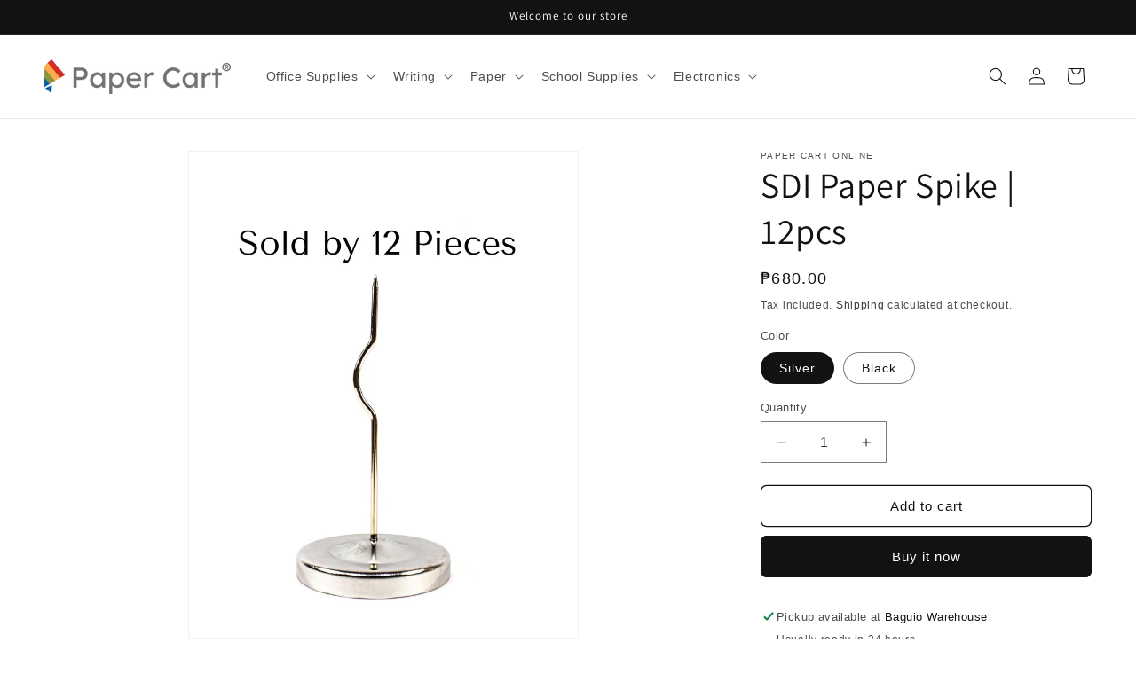

--- FILE ---
content_type: text/html; charset=utf-8
request_url: https://papercart.ph/products/sdi-paper-spike-0903
body_size: 29400
content:
<!doctype html>
<html class="no-js" lang="en">
  <head>
    <meta charset="utf-8">
    <meta http-equiv="X-UA-Compatible" content="IE=edge">
    <meta name="viewport" content="width=device-width,initial-scale=1">
    <meta name="theme-color" content="">
    <link rel="canonical" href="https://papercart.ph/products/sdi-paper-spike-0903"><link rel="icon" type="image/png" href="//papercart.ph/cdn/shop/files/Paper_Cart_Favicon-01_82f119de-1142-4a92-86a3-88fd22634413.png?crop=center&height=32&v=1613709093&width=32"><link rel="preconnect" href="https://fonts.shopifycdn.com" crossorigin><title>
      SDI Paper Spike | 12pcs
 &ndash; Paper Cart</title>

    
      <meta name="description" content="✎SOLD by 12PCS ✎SDI Paper Spike ✎The body is made of high-quality stainless steel, very durable. ✎With a heavy round base, easy to stand on the table. ✎The straight stick holder for holding bills, memos, receipts, notes, etc. ✎Suitable for restaurants, pubs, kitchens, offices, etc. ✎DESIGNED FOR EFFECTIVENESS – Our rec">
    

    

<meta property="og:site_name" content="Paper Cart">
<meta property="og:url" content="https://papercart.ph/products/sdi-paper-spike-0903">
<meta property="og:title" content="SDI Paper Spike | 12pcs">
<meta property="og:type" content="product">
<meta property="og:description" content="✎SOLD by 12PCS ✎SDI Paper Spike ✎The body is made of high-quality stainless steel, very durable. ✎With a heavy round base, easy to stand on the table. ✎The straight stick holder for holding bills, memos, receipts, notes, etc. ✎Suitable for restaurants, pubs, kitchens, offices, etc. ✎DESIGNED FOR EFFECTIVENESS – Our rec"><meta property="og:image" content="http://papercart.ph/cdn/shop/files/Yourparagraphtext_32.png?v=1701220363">
  <meta property="og:image:secure_url" content="https://papercart.ph/cdn/shop/files/Yourparagraphtext_32.png?v=1701220363">
  <meta property="og:image:width" content="1600">
  <meta property="og:image:height" content="2000"><meta property="og:price:amount" content="680.00">
  <meta property="og:price:currency" content="PHP"><meta name="twitter:card" content="summary_large_image">
<meta name="twitter:title" content="SDI Paper Spike | 12pcs">
<meta name="twitter:description" content="✎SOLD by 12PCS ✎SDI Paper Spike ✎The body is made of high-quality stainless steel, very durable. ✎With a heavy round base, easy to stand on the table. ✎The straight stick holder for holding bills, memos, receipts, notes, etc. ✎Suitable for restaurants, pubs, kitchens, offices, etc. ✎DESIGNED FOR EFFECTIVENESS – Our rec">


    <script src="//papercart.ph/cdn/shop/t/39/assets/constants.js?v=58251544750838685771703146220" defer="defer"></script>
    <script src="//papercart.ph/cdn/shop/t/39/assets/pubsub.js?v=158357773527763999511703146221" defer="defer"></script>
    <script src="//papercart.ph/cdn/shop/t/39/assets/global.js?v=40820548392383841591703146220" defer="defer"></script><script src="//papercart.ph/cdn/shop/t/39/assets/animations.js?v=88693664871331136111703146219" defer="defer"></script><script>window.performance && window.performance.mark && window.performance.mark('shopify.content_for_header.start');</script><meta name="google-site-verification" content="kZ3och6WrAVXutXVVttFd80MmF0Uc0bvMEHUYC3Il2Y">
<meta name="facebook-domain-verification" content="1in5dzvp5s45vfsoopxavqv1zstx96">
<meta id="shopify-digital-wallet" name="shopify-digital-wallet" content="/29346693204/digital_wallets/dialog">
<link rel="alternate" type="application/json+oembed" href="https://papercart.ph/products/sdi-paper-spike-0903.oembed">
<script async="async" src="/checkouts/internal/preloads.js?locale=en-PH"></script>
<script id="shopify-features" type="application/json">{"accessToken":"eeb92b80f9f74a6e4d9b5b9e7a406ebe","betas":["rich-media-storefront-analytics"],"domain":"papercart.ph","predictiveSearch":true,"shopId":29346693204,"locale":"en"}</script>
<script>var Shopify = Shopify || {};
Shopify.shop = "pcm-online.myshopify.com";
Shopify.locale = "en";
Shopify.currency = {"active":"PHP","rate":"1.0"};
Shopify.country = "PH";
Shopify.theme = {"name":"Updated copy of Updated copy of Dawn","id":138414457065,"schema_name":"Dawn","schema_version":"12.0.0","theme_store_id":887,"role":"main"};
Shopify.theme.handle = "null";
Shopify.theme.style = {"id":null,"handle":null};
Shopify.cdnHost = "papercart.ph/cdn";
Shopify.routes = Shopify.routes || {};
Shopify.routes.root = "/";</script>
<script type="module">!function(o){(o.Shopify=o.Shopify||{}).modules=!0}(window);</script>
<script>!function(o){function n(){var o=[];function n(){o.push(Array.prototype.slice.apply(arguments))}return n.q=o,n}var t=o.Shopify=o.Shopify||{};t.loadFeatures=n(),t.autoloadFeatures=n()}(window);</script>
<script id="shop-js-analytics" type="application/json">{"pageType":"product"}</script>
<script defer="defer" async type="module" src="//papercart.ph/cdn/shopifycloud/shop-js/modules/v2/client.init-shop-cart-sync_BApSsMSl.en.esm.js"></script>
<script defer="defer" async type="module" src="//papercart.ph/cdn/shopifycloud/shop-js/modules/v2/chunk.common_CBoos6YZ.esm.js"></script>
<script type="module">
  await import("//papercart.ph/cdn/shopifycloud/shop-js/modules/v2/client.init-shop-cart-sync_BApSsMSl.en.esm.js");
await import("//papercart.ph/cdn/shopifycloud/shop-js/modules/v2/chunk.common_CBoos6YZ.esm.js");

  window.Shopify.SignInWithShop?.initShopCartSync?.({"fedCMEnabled":true,"windoidEnabled":true});

</script>
<script id="__st">var __st={"a":29346693204,"offset":28800,"reqid":"9ace609c-65e1-4faf-a12c-40c50db9dd43-1768929607","pageurl":"papercart.ph\/products\/sdi-paper-spike-0903","u":"882b9ab4beca","p":"product","rtyp":"product","rid":4682409050196};</script>
<script>window.ShopifyPaypalV4VisibilityTracking = true;</script>
<script id="captcha-bootstrap">!function(){'use strict';const t='contact',e='account',n='new_comment',o=[[t,t],['blogs',n],['comments',n],[t,'customer']],c=[[e,'customer_login'],[e,'guest_login'],[e,'recover_customer_password'],[e,'create_customer']],r=t=>t.map((([t,e])=>`form[action*='/${t}']:not([data-nocaptcha='true']) input[name='form_type'][value='${e}']`)).join(','),a=t=>()=>t?[...document.querySelectorAll(t)].map((t=>t.form)):[];function s(){const t=[...o],e=r(t);return a(e)}const i='password',u='form_key',d=['recaptcha-v3-token','g-recaptcha-response','h-captcha-response',i],f=()=>{try{return window.sessionStorage}catch{return}},m='__shopify_v',_=t=>t.elements[u];function p(t,e,n=!1){try{const o=window.sessionStorage,c=JSON.parse(o.getItem(e)),{data:r}=function(t){const{data:e,action:n}=t;return t[m]||n?{data:e,action:n}:{data:t,action:n}}(c);for(const[e,n]of Object.entries(r))t.elements[e]&&(t.elements[e].value=n);n&&o.removeItem(e)}catch(o){console.error('form repopulation failed',{error:o})}}const l='form_type',E='cptcha';function T(t){t.dataset[E]=!0}const w=window,h=w.document,L='Shopify',v='ce_forms',y='captcha';let A=!1;((t,e)=>{const n=(g='f06e6c50-85a8-45c8-87d0-21a2b65856fe',I='https://cdn.shopify.com/shopifycloud/storefront-forms-hcaptcha/ce_storefront_forms_captcha_hcaptcha.v1.5.2.iife.js',D={infoText:'Protected by hCaptcha',privacyText:'Privacy',termsText:'Terms'},(t,e,n)=>{const o=w[L][v],c=o.bindForm;if(c)return c(t,g,e,D).then(n);var r;o.q.push([[t,g,e,D],n]),r=I,A||(h.body.append(Object.assign(h.createElement('script'),{id:'captcha-provider',async:!0,src:r})),A=!0)});var g,I,D;w[L]=w[L]||{},w[L][v]=w[L][v]||{},w[L][v].q=[],w[L][y]=w[L][y]||{},w[L][y].protect=function(t,e){n(t,void 0,e),T(t)},Object.freeze(w[L][y]),function(t,e,n,w,h,L){const[v,y,A,g]=function(t,e,n){const i=e?o:[],u=t?c:[],d=[...i,...u],f=r(d),m=r(i),_=r(d.filter((([t,e])=>n.includes(e))));return[a(f),a(m),a(_),s()]}(w,h,L),I=t=>{const e=t.target;return e instanceof HTMLFormElement?e:e&&e.form},D=t=>v().includes(t);t.addEventListener('submit',(t=>{const e=I(t);if(!e)return;const n=D(e)&&!e.dataset.hcaptchaBound&&!e.dataset.recaptchaBound,o=_(e),c=g().includes(e)&&(!o||!o.value);(n||c)&&t.preventDefault(),c&&!n&&(function(t){try{if(!f())return;!function(t){const e=f();if(!e)return;const n=_(t);if(!n)return;const o=n.value;o&&e.removeItem(o)}(t);const e=Array.from(Array(32),(()=>Math.random().toString(36)[2])).join('');!function(t,e){_(t)||t.append(Object.assign(document.createElement('input'),{type:'hidden',name:u})),t.elements[u].value=e}(t,e),function(t,e){const n=f();if(!n)return;const o=[...t.querySelectorAll(`input[type='${i}']`)].map((({name:t})=>t)),c=[...d,...o],r={};for(const[a,s]of new FormData(t).entries())c.includes(a)||(r[a]=s);n.setItem(e,JSON.stringify({[m]:1,action:t.action,data:r}))}(t,e)}catch(e){console.error('failed to persist form',e)}}(e),e.submit())}));const S=(t,e)=>{t&&!t.dataset[E]&&(n(t,e.some((e=>e===t))),T(t))};for(const o of['focusin','change'])t.addEventListener(o,(t=>{const e=I(t);D(e)&&S(e,y())}));const B=e.get('form_key'),M=e.get(l),P=B&&M;t.addEventListener('DOMContentLoaded',(()=>{const t=y();if(P)for(const e of t)e.elements[l].value===M&&p(e,B);[...new Set([...A(),...v().filter((t=>'true'===t.dataset.shopifyCaptcha))])].forEach((e=>S(e,t)))}))}(h,new URLSearchParams(w.location.search),n,t,e,['guest_login'])})(!0,!0)}();</script>
<script integrity="sha256-4kQ18oKyAcykRKYeNunJcIwy7WH5gtpwJnB7kiuLZ1E=" data-source-attribution="shopify.loadfeatures" defer="defer" src="//papercart.ph/cdn/shopifycloud/storefront/assets/storefront/load_feature-a0a9edcb.js" crossorigin="anonymous"></script>
<script data-source-attribution="shopify.dynamic_checkout.dynamic.init">var Shopify=Shopify||{};Shopify.PaymentButton=Shopify.PaymentButton||{isStorefrontPortableWallets:!0,init:function(){window.Shopify.PaymentButton.init=function(){};var t=document.createElement("script");t.src="https://papercart.ph/cdn/shopifycloud/portable-wallets/latest/portable-wallets.en.js",t.type="module",document.head.appendChild(t)}};
</script>
<script data-source-attribution="shopify.dynamic_checkout.buyer_consent">
  function portableWalletsHideBuyerConsent(e){var t=document.getElementById("shopify-buyer-consent"),n=document.getElementById("shopify-subscription-policy-button");t&&n&&(t.classList.add("hidden"),t.setAttribute("aria-hidden","true"),n.removeEventListener("click",e))}function portableWalletsShowBuyerConsent(e){var t=document.getElementById("shopify-buyer-consent"),n=document.getElementById("shopify-subscription-policy-button");t&&n&&(t.classList.remove("hidden"),t.removeAttribute("aria-hidden"),n.addEventListener("click",e))}window.Shopify?.PaymentButton&&(window.Shopify.PaymentButton.hideBuyerConsent=portableWalletsHideBuyerConsent,window.Shopify.PaymentButton.showBuyerConsent=portableWalletsShowBuyerConsent);
</script>
<script>
  function portableWalletsCleanup(e){e&&e.src&&console.error("Failed to load portable wallets script "+e.src);var t=document.querySelectorAll("shopify-accelerated-checkout .shopify-payment-button__skeleton, shopify-accelerated-checkout-cart .wallet-cart-button__skeleton"),e=document.getElementById("shopify-buyer-consent");for(let e=0;e<t.length;e++)t[e].remove();e&&e.remove()}function portableWalletsNotLoadedAsModule(e){e instanceof ErrorEvent&&"string"==typeof e.message&&e.message.includes("import.meta")&&"string"==typeof e.filename&&e.filename.includes("portable-wallets")&&(window.removeEventListener("error",portableWalletsNotLoadedAsModule),window.Shopify.PaymentButton.failedToLoad=e,"loading"===document.readyState?document.addEventListener("DOMContentLoaded",window.Shopify.PaymentButton.init):window.Shopify.PaymentButton.init())}window.addEventListener("error",portableWalletsNotLoadedAsModule);
</script>

<script type="module" src="https://papercart.ph/cdn/shopifycloud/portable-wallets/latest/portable-wallets.en.js" onError="portableWalletsCleanup(this)" crossorigin="anonymous"></script>
<script nomodule>
  document.addEventListener("DOMContentLoaded", portableWalletsCleanup);
</script>

<link id="shopify-accelerated-checkout-styles" rel="stylesheet" media="screen" href="https://papercart.ph/cdn/shopifycloud/portable-wallets/latest/accelerated-checkout-backwards-compat.css" crossorigin="anonymous">
<style id="shopify-accelerated-checkout-cart">
        #shopify-buyer-consent {
  margin-top: 1em;
  display: inline-block;
  width: 100%;
}

#shopify-buyer-consent.hidden {
  display: none;
}

#shopify-subscription-policy-button {
  background: none;
  border: none;
  padding: 0;
  text-decoration: underline;
  font-size: inherit;
  cursor: pointer;
}

#shopify-subscription-policy-button::before {
  box-shadow: none;
}

      </style>
<script id="sections-script" data-sections="header" defer="defer" src="//papercart.ph/cdn/shop/t/39/compiled_assets/scripts.js?v=7961"></script>
<script>window.performance && window.performance.mark && window.performance.mark('shopify.content_for_header.end');</script>


    <style data-shopify>
      
      
      
      
      @font-face {
  font-family: Assistant;
  font-weight: 400;
  font-style: normal;
  font-display: swap;
  src: url("//papercart.ph/cdn/fonts/assistant/assistant_n4.9120912a469cad1cc292572851508ca49d12e768.woff2") format("woff2"),
       url("//papercart.ph/cdn/fonts/assistant/assistant_n4.6e9875ce64e0fefcd3f4446b7ec9036b3ddd2985.woff") format("woff");
}


      
        :root,
        .color-background-1 {
          --color-background: 255,255,255;
        
          --gradient-background: #ffffff;
        

        

        --color-foreground: 18,18,18;
        --color-background-contrast: 191,191,191;
        --color-shadow: 18,18,18;
        --color-button: 18,18,18;
        --color-button-text: 255,255,255;
        --color-secondary-button: 255,255,255;
        --color-secondary-button-text: 18,18,18;
        --color-link: 18,18,18;
        --color-badge-foreground: 18,18,18;
        --color-badge-background: 255,255,255;
        --color-badge-border: 18,18,18;
        --payment-terms-background-color: rgb(255 255 255);
      }
      
        
        .color-background-2 {
          --color-background: 243,243,243;
        
          --gradient-background: #f3f3f3;
        

        

        --color-foreground: 18,18,18;
        --color-background-contrast: 179,179,179;
        --color-shadow: 18,18,18;
        --color-button: 18,18,18;
        --color-button-text: 243,243,243;
        --color-secondary-button: 243,243,243;
        --color-secondary-button-text: 18,18,18;
        --color-link: 18,18,18;
        --color-badge-foreground: 18,18,18;
        --color-badge-background: 243,243,243;
        --color-badge-border: 18,18,18;
        --payment-terms-background-color: rgb(243 243 243);
      }
      
        
        .color-inverse {
          --color-background: 18,18,18;
        
          --gradient-background: #121212;
        

        

        --color-foreground: 255,255,255;
        --color-background-contrast: 146,146,146;
        --color-shadow: 18,18,18;
        --color-button: 255,255,255;
        --color-button-text: 18,18,18;
        --color-secondary-button: 18,18,18;
        --color-secondary-button-text: 255,255,255;
        --color-link: 255,255,255;
        --color-badge-foreground: 255,255,255;
        --color-badge-background: 18,18,18;
        --color-badge-border: 255,255,255;
        --payment-terms-background-color: rgb(18 18 18);
      }
      
        
        .color-accent-1 {
          --color-background: 18,18,18;
        
          --gradient-background: #121212;
        

        

        --color-foreground: 255,255,255;
        --color-background-contrast: 146,146,146;
        --color-shadow: 18,18,18;
        --color-button: 255,255,255;
        --color-button-text: 18,18,18;
        --color-secondary-button: 18,18,18;
        --color-secondary-button-text: 255,255,255;
        --color-link: 255,255,255;
        --color-badge-foreground: 255,255,255;
        --color-badge-background: 18,18,18;
        --color-badge-border: 255,255,255;
        --payment-terms-background-color: rgb(18 18 18);
      }
      
        
        .color-accent-2 {
          --color-background: 51,79,180;
        
          --gradient-background: #334fb4;
        

        

        --color-foreground: 255,255,255;
        --color-background-contrast: 23,35,81;
        --color-shadow: 18,18,18;
        --color-button: 255,255,255;
        --color-button-text: 51,79,180;
        --color-secondary-button: 51,79,180;
        --color-secondary-button-text: 255,255,255;
        --color-link: 255,255,255;
        --color-badge-foreground: 255,255,255;
        --color-badge-background: 51,79,180;
        --color-badge-border: 255,255,255;
        --payment-terms-background-color: rgb(51 79 180);
      }
      

      body, .color-background-1, .color-background-2, .color-inverse, .color-accent-1, .color-accent-2 {
        color: rgba(var(--color-foreground), 0.75);
        background-color: rgb(var(--color-background));
      }

      :root {
        --font-body-family: Helvetica, Arial, sans-serif;
        --font-body-style: normal;
        --font-body-weight: 400;
        --font-body-weight-bold: 700;

        --font-heading-family: Assistant, sans-serif;
        --font-heading-style: normal;
        --font-heading-weight: 400;

        --font-body-scale: 1.0;
        --font-heading-scale: 1.0;

        --media-padding: px;
        --media-border-opacity: 0.05;
        --media-border-width: 1px;
        --media-radius: 0px;
        --media-shadow-opacity: 0.0;
        --media-shadow-horizontal-offset: 0px;
        --media-shadow-vertical-offset: 0px;
        --media-shadow-blur-radius: 0px;
        --media-shadow-visible: 0;

        --page-width: 160rem;
        --page-width-margin: 0rem;

        --product-card-image-padding: 0.0rem;
        --product-card-corner-radius: 0.8rem;
        --product-card-text-alignment: center;
        --product-card-border-width: 0.2rem;
        --product-card-border-opacity: 0.0;
        --product-card-shadow-opacity: 0.1;
        --product-card-shadow-visible: 1;
        --product-card-shadow-horizontal-offset: 0.0rem;
        --product-card-shadow-vertical-offset: 0.0rem;
        --product-card-shadow-blur-radius: 0.0rem;

        --collection-card-image-padding: 0.2rem;
        --collection-card-corner-radius: 0.6rem;
        --collection-card-text-alignment: center;
        --collection-card-border-width: 0.0rem;
        --collection-card-border-opacity: 0.0;
        --collection-card-shadow-opacity: 0.1;
        --collection-card-shadow-visible: 1;
        --collection-card-shadow-horizontal-offset: 0.0rem;
        --collection-card-shadow-vertical-offset: 0.0rem;
        --collection-card-shadow-blur-radius: 0.0rem;

        --blog-card-image-padding: 0.0rem;
        --blog-card-corner-radius: 0.0rem;
        --blog-card-text-alignment: left;
        --blog-card-border-width: 0.0rem;
        --blog-card-border-opacity: 0.0;
        --blog-card-shadow-opacity: 0.1;
        --blog-card-shadow-visible: 1;
        --blog-card-shadow-horizontal-offset: 0.0rem;
        --blog-card-shadow-vertical-offset: 0.0rem;
        --blog-card-shadow-blur-radius: 0.0rem;

        --badge-corner-radius: 4.0rem;

        --popup-border-width: 1px;
        --popup-border-opacity: 0.1;
        --popup-corner-radius: 0px;
        --popup-shadow-opacity: 0.0;
        --popup-shadow-horizontal-offset: 0px;
        --popup-shadow-vertical-offset: 0px;
        --popup-shadow-blur-radius: 0px;

        --drawer-border-width: 1px;
        --drawer-border-opacity: 0.1;
        --drawer-shadow-opacity: 0.0;
        --drawer-shadow-horizontal-offset: 0px;
        --drawer-shadow-vertical-offset: 0px;
        --drawer-shadow-blur-radius: 0px;

        --spacing-sections-desktop: 0px;
        --spacing-sections-mobile: 0px;

        --grid-desktop-vertical-spacing: 8px;
        --grid-desktop-horizontal-spacing: 8px;
        --grid-mobile-vertical-spacing: 4px;
        --grid-mobile-horizontal-spacing: 4px;

        --text-boxes-border-opacity: 0.0;
        --text-boxes-border-width: 0px;
        --text-boxes-radius: 0px;
        --text-boxes-shadow-opacity: 0.0;
        --text-boxes-shadow-visible: 0;
        --text-boxes-shadow-horizontal-offset: 0px;
        --text-boxes-shadow-vertical-offset: 0px;
        --text-boxes-shadow-blur-radius: 0px;

        --buttons-radius: 6px;
        --buttons-radius-outset: 7px;
        --buttons-border-width: 1px;
        --buttons-border-opacity: 1.0;
        --buttons-shadow-opacity: 0.0;
        --buttons-shadow-visible: 0;
        --buttons-shadow-horizontal-offset: 0px;
        --buttons-shadow-vertical-offset: 0px;
        --buttons-shadow-blur-radius: 0px;
        --buttons-border-offset: 0.3px;

        --inputs-radius: 0px;
        --inputs-border-width: 1px;
        --inputs-border-opacity: 0.55;
        --inputs-shadow-opacity: 0.0;
        --inputs-shadow-horizontal-offset: 0px;
        --inputs-margin-offset: 0px;
        --inputs-shadow-vertical-offset: 0px;
        --inputs-shadow-blur-radius: 0px;
        --inputs-radius-outset: 0px;

        --variant-pills-radius: 40px;
        --variant-pills-border-width: 1px;
        --variant-pills-border-opacity: 0.55;
        --variant-pills-shadow-opacity: 0.0;
        --variant-pills-shadow-horizontal-offset: 0px;
        --variant-pills-shadow-vertical-offset: 0px;
        --variant-pills-shadow-blur-radius: 0px;
      }

      *,
      *::before,
      *::after {
        box-sizing: inherit;
      }

      html {
        box-sizing: border-box;
        font-size: calc(var(--font-body-scale) * 62.5%);
        height: 100%;
      }

      body {
        display: grid;
        grid-template-rows: auto auto 1fr auto;
        grid-template-columns: 100%;
        min-height: 100%;
        margin: 0;
        font-size: 1.5rem;
        letter-spacing: 0.06rem;
        line-height: calc(1 + 0.8 / var(--font-body-scale));
        font-family: var(--font-body-family);
        font-style: var(--font-body-style);
        font-weight: var(--font-body-weight);
      }

      @media screen and (min-width: 750px) {
        body {
          font-size: 1.6rem;
        }
      }
    </style>

    <link href="//papercart.ph/cdn/shop/t/39/assets/base.css?v=22615539281115885671703146219" rel="stylesheet" type="text/css" media="all" />
<link rel="preload" as="font" href="//papercart.ph/cdn/fonts/assistant/assistant_n4.9120912a469cad1cc292572851508ca49d12e768.woff2" type="font/woff2" crossorigin><link
        rel="stylesheet"
        href="//papercart.ph/cdn/shop/t/39/assets/component-predictive-search.css?v=118923337488134913561703146220"
        media="print"
        onload="this.media='all'"
      ><script>
      document.documentElement.className = document.documentElement.className.replace('no-js', 'js');
      if (Shopify.designMode) {
        document.documentElement.classList.add('shopify-design-mode');
      }
    </script>
 <meta name="google-site-verification" content="WyNpYNtBlLP_40KPNq3DIsU1gXoeu-Jn4J0ncytN9Xs" />
 <link href="https://monorail-edge.shopifysvc.com" rel="dns-prefetch">
<script>(function(){if ("sendBeacon" in navigator && "performance" in window) {try {var session_token_from_headers = performance.getEntriesByType('navigation')[0].serverTiming.find(x => x.name == '_s').description;} catch {var session_token_from_headers = undefined;}var session_cookie_matches = document.cookie.match(/_shopify_s=([^;]*)/);var session_token_from_cookie = session_cookie_matches && session_cookie_matches.length === 2 ? session_cookie_matches[1] : "";var session_token = session_token_from_headers || session_token_from_cookie || "";function handle_abandonment_event(e) {var entries = performance.getEntries().filter(function(entry) {return /monorail-edge.shopifysvc.com/.test(entry.name);});if (!window.abandonment_tracked && entries.length === 0) {window.abandonment_tracked = true;var currentMs = Date.now();var navigation_start = performance.timing.navigationStart;var payload = {shop_id: 29346693204,url: window.location.href,navigation_start,duration: currentMs - navigation_start,session_token,page_type: "product"};window.navigator.sendBeacon("https://monorail-edge.shopifysvc.com/v1/produce", JSON.stringify({schema_id: "online_store_buyer_site_abandonment/1.1",payload: payload,metadata: {event_created_at_ms: currentMs,event_sent_at_ms: currentMs}}));}}window.addEventListener('pagehide', handle_abandonment_event);}}());</script>
<script id="web-pixels-manager-setup">(function e(e,d,r,n,o){if(void 0===o&&(o={}),!Boolean(null===(a=null===(i=window.Shopify)||void 0===i?void 0:i.analytics)||void 0===a?void 0:a.replayQueue)){var i,a;window.Shopify=window.Shopify||{};var t=window.Shopify;t.analytics=t.analytics||{};var s=t.analytics;s.replayQueue=[],s.publish=function(e,d,r){return s.replayQueue.push([e,d,r]),!0};try{self.performance.mark("wpm:start")}catch(e){}var l=function(){var e={modern:/Edge?\/(1{2}[4-9]|1[2-9]\d|[2-9]\d{2}|\d{4,})\.\d+(\.\d+|)|Firefox\/(1{2}[4-9]|1[2-9]\d|[2-9]\d{2}|\d{4,})\.\d+(\.\d+|)|Chrom(ium|e)\/(9{2}|\d{3,})\.\d+(\.\d+|)|(Maci|X1{2}).+ Version\/(15\.\d+|(1[6-9]|[2-9]\d|\d{3,})\.\d+)([,.]\d+|)( \(\w+\)|)( Mobile\/\w+|) Safari\/|Chrome.+OPR\/(9{2}|\d{3,})\.\d+\.\d+|(CPU[ +]OS|iPhone[ +]OS|CPU[ +]iPhone|CPU IPhone OS|CPU iPad OS)[ +]+(15[._]\d+|(1[6-9]|[2-9]\d|\d{3,})[._]\d+)([._]\d+|)|Android:?[ /-](13[3-9]|1[4-9]\d|[2-9]\d{2}|\d{4,})(\.\d+|)(\.\d+|)|Android.+Firefox\/(13[5-9]|1[4-9]\d|[2-9]\d{2}|\d{4,})\.\d+(\.\d+|)|Android.+Chrom(ium|e)\/(13[3-9]|1[4-9]\d|[2-9]\d{2}|\d{4,})\.\d+(\.\d+|)|SamsungBrowser\/([2-9]\d|\d{3,})\.\d+/,legacy:/Edge?\/(1[6-9]|[2-9]\d|\d{3,})\.\d+(\.\d+|)|Firefox\/(5[4-9]|[6-9]\d|\d{3,})\.\d+(\.\d+|)|Chrom(ium|e)\/(5[1-9]|[6-9]\d|\d{3,})\.\d+(\.\d+|)([\d.]+$|.*Safari\/(?![\d.]+ Edge\/[\d.]+$))|(Maci|X1{2}).+ Version\/(10\.\d+|(1[1-9]|[2-9]\d|\d{3,})\.\d+)([,.]\d+|)( \(\w+\)|)( Mobile\/\w+|) Safari\/|Chrome.+OPR\/(3[89]|[4-9]\d|\d{3,})\.\d+\.\d+|(CPU[ +]OS|iPhone[ +]OS|CPU[ +]iPhone|CPU IPhone OS|CPU iPad OS)[ +]+(10[._]\d+|(1[1-9]|[2-9]\d|\d{3,})[._]\d+)([._]\d+|)|Android:?[ /-](13[3-9]|1[4-9]\d|[2-9]\d{2}|\d{4,})(\.\d+|)(\.\d+|)|Mobile Safari.+OPR\/([89]\d|\d{3,})\.\d+\.\d+|Android.+Firefox\/(13[5-9]|1[4-9]\d|[2-9]\d{2}|\d{4,})\.\d+(\.\d+|)|Android.+Chrom(ium|e)\/(13[3-9]|1[4-9]\d|[2-9]\d{2}|\d{4,})\.\d+(\.\d+|)|Android.+(UC? ?Browser|UCWEB|U3)[ /]?(15\.([5-9]|\d{2,})|(1[6-9]|[2-9]\d|\d{3,})\.\d+)\.\d+|SamsungBrowser\/(5\.\d+|([6-9]|\d{2,})\.\d+)|Android.+MQ{2}Browser\/(14(\.(9|\d{2,})|)|(1[5-9]|[2-9]\d|\d{3,})(\.\d+|))(\.\d+|)|K[Aa][Ii]OS\/(3\.\d+|([4-9]|\d{2,})\.\d+)(\.\d+|)/},d=e.modern,r=e.legacy,n=navigator.userAgent;return n.match(d)?"modern":n.match(r)?"legacy":"unknown"}(),u="modern"===l?"modern":"legacy",c=(null!=n?n:{modern:"",legacy:""})[u],f=function(e){return[e.baseUrl,"/wpm","/b",e.hashVersion,"modern"===e.buildTarget?"m":"l",".js"].join("")}({baseUrl:d,hashVersion:r,buildTarget:u}),m=function(e){var d=e.version,r=e.bundleTarget,n=e.surface,o=e.pageUrl,i=e.monorailEndpoint;return{emit:function(e){var a=e.status,t=e.errorMsg,s=(new Date).getTime(),l=JSON.stringify({metadata:{event_sent_at_ms:s},events:[{schema_id:"web_pixels_manager_load/3.1",payload:{version:d,bundle_target:r,page_url:o,status:a,surface:n,error_msg:t},metadata:{event_created_at_ms:s}}]});if(!i)return console&&console.warn&&console.warn("[Web Pixels Manager] No Monorail endpoint provided, skipping logging."),!1;try{return self.navigator.sendBeacon.bind(self.navigator)(i,l)}catch(e){}var u=new XMLHttpRequest;try{return u.open("POST",i,!0),u.setRequestHeader("Content-Type","text/plain"),u.send(l),!0}catch(e){return console&&console.warn&&console.warn("[Web Pixels Manager] Got an unhandled error while logging to Monorail."),!1}}}}({version:r,bundleTarget:l,surface:e.surface,pageUrl:self.location.href,monorailEndpoint:e.monorailEndpoint});try{o.browserTarget=l,function(e){var d=e.src,r=e.async,n=void 0===r||r,o=e.onload,i=e.onerror,a=e.sri,t=e.scriptDataAttributes,s=void 0===t?{}:t,l=document.createElement("script"),u=document.querySelector("head"),c=document.querySelector("body");if(l.async=n,l.src=d,a&&(l.integrity=a,l.crossOrigin="anonymous"),s)for(var f in s)if(Object.prototype.hasOwnProperty.call(s,f))try{l.dataset[f]=s[f]}catch(e){}if(o&&l.addEventListener("load",o),i&&l.addEventListener("error",i),u)u.appendChild(l);else{if(!c)throw new Error("Did not find a head or body element to append the script");c.appendChild(l)}}({src:f,async:!0,onload:function(){if(!function(){var e,d;return Boolean(null===(d=null===(e=window.Shopify)||void 0===e?void 0:e.analytics)||void 0===d?void 0:d.initialized)}()){var d=window.webPixelsManager.init(e)||void 0;if(d){var r=window.Shopify.analytics;r.replayQueue.forEach((function(e){var r=e[0],n=e[1],o=e[2];d.publishCustomEvent(r,n,o)})),r.replayQueue=[],r.publish=d.publishCustomEvent,r.visitor=d.visitor,r.initialized=!0}}},onerror:function(){return m.emit({status:"failed",errorMsg:"".concat(f," has failed to load")})},sri:function(e){var d=/^sha384-[A-Za-z0-9+/=]+$/;return"string"==typeof e&&d.test(e)}(c)?c:"",scriptDataAttributes:o}),m.emit({status:"loading"})}catch(e){m.emit({status:"failed",errorMsg:(null==e?void 0:e.message)||"Unknown error"})}}})({shopId: 29346693204,storefrontBaseUrl: "https://papercart.ph",extensionsBaseUrl: "https://extensions.shopifycdn.com/cdn/shopifycloud/web-pixels-manager",monorailEndpoint: "https://monorail-edge.shopifysvc.com/unstable/produce_batch",surface: "storefront-renderer",enabledBetaFlags: ["2dca8a86"],webPixelsConfigList: [{"id":"477462761","configuration":"{\"config\":\"{\\\"pixel_id\\\":\\\"AW-501283782\\\",\\\"target_country\\\":\\\"PH\\\",\\\"gtag_events\\\":[{\\\"type\\\":\\\"search\\\",\\\"action_label\\\":\\\"AW-501283782\\\/ME5ICOCP7eQBEMb3g-8B\\\"},{\\\"type\\\":\\\"begin_checkout\\\",\\\"action_label\\\":\\\"AW-501283782\\\/KpQMCL-P7eQBEMb3g-8B\\\"},{\\\"type\\\":\\\"view_item\\\",\\\"action_label\\\":[\\\"AW-501283782\\\/D0G6CLmP7eQBEMb3g-8B\\\",\\\"MC-DG71L00386\\\"]},{\\\"type\\\":\\\"purchase\\\",\\\"action_label\\\":[\\\"AW-501283782\\\/A13NCLaP7eQBEMb3g-8B\\\",\\\"MC-DG71L00386\\\"]},{\\\"type\\\":\\\"page_view\\\",\\\"action_label\\\":[\\\"AW-501283782\\\/8RAWCLOP7eQBEMb3g-8B\\\",\\\"MC-DG71L00386\\\"]},{\\\"type\\\":\\\"add_payment_info\\\",\\\"action_label\\\":\\\"AW-501283782\\\/E-BcCOOP7eQBEMb3g-8B\\\"},{\\\"type\\\":\\\"add_to_cart\\\",\\\"action_label\\\":\\\"AW-501283782\\\/oYV2CLyP7eQBEMb3g-8B\\\"}],\\\"enable_monitoring_mode\\\":false}\"}","eventPayloadVersion":"v1","runtimeContext":"OPEN","scriptVersion":"b2a88bafab3e21179ed38636efcd8a93","type":"APP","apiClientId":1780363,"privacyPurposes":[],"dataSharingAdjustments":{"protectedCustomerApprovalScopes":["read_customer_address","read_customer_email","read_customer_name","read_customer_personal_data","read_customer_phone"]}},{"id":"389808361","configuration":"{\"pixelCode\":\"COLGA43C77UFA8R1GSH0\"}","eventPayloadVersion":"v1","runtimeContext":"STRICT","scriptVersion":"22e92c2ad45662f435e4801458fb78cc","type":"APP","apiClientId":4383523,"privacyPurposes":["ANALYTICS","MARKETING","SALE_OF_DATA"],"dataSharingAdjustments":{"protectedCustomerApprovalScopes":["read_customer_address","read_customer_email","read_customer_name","read_customer_personal_data","read_customer_phone"]}},{"id":"204833001","configuration":"{\"pixel_id\":\"235688700138692\",\"pixel_type\":\"facebook_pixel\",\"metaapp_system_user_token\":\"-\"}","eventPayloadVersion":"v1","runtimeContext":"OPEN","scriptVersion":"ca16bc87fe92b6042fbaa3acc2fbdaa6","type":"APP","apiClientId":2329312,"privacyPurposes":["ANALYTICS","MARKETING","SALE_OF_DATA"],"dataSharingAdjustments":{"protectedCustomerApprovalScopes":["read_customer_address","read_customer_email","read_customer_name","read_customer_personal_data","read_customer_phone"]}},{"id":"76906729","eventPayloadVersion":"v1","runtimeContext":"LAX","scriptVersion":"1","type":"CUSTOM","privacyPurposes":["ANALYTICS"],"name":"Google Analytics tag (migrated)"},{"id":"shopify-app-pixel","configuration":"{}","eventPayloadVersion":"v1","runtimeContext":"STRICT","scriptVersion":"0450","apiClientId":"shopify-pixel","type":"APP","privacyPurposes":["ANALYTICS","MARKETING"]},{"id":"shopify-custom-pixel","eventPayloadVersion":"v1","runtimeContext":"LAX","scriptVersion":"0450","apiClientId":"shopify-pixel","type":"CUSTOM","privacyPurposes":["ANALYTICS","MARKETING"]}],isMerchantRequest: false,initData: {"shop":{"name":"Paper Cart","paymentSettings":{"currencyCode":"PHP"},"myshopifyDomain":"pcm-online.myshopify.com","countryCode":"PH","storefrontUrl":"https:\/\/papercart.ph"},"customer":null,"cart":null,"checkout":null,"productVariants":[{"price":{"amount":680.0,"currencyCode":"PHP"},"product":{"title":"SDI Paper Spike | 12pcs","vendor":"Paper Cart Online","id":"4682409050196","untranslatedTitle":"SDI Paper Spike | 12pcs","url":"\/products\/sdi-paper-spike-0903","type":"Paper \u0026 Binder Clips"},"id":"40364018008248","image":{"src":"\/\/papercart.ph\/cdn\/shop\/files\/Yourparagraphtext_32.png?v=1701220363"},"sku":"DE-01-D2","title":"Silver","untranslatedTitle":"Silver"},{"price":{"amount":680.0,"currencyCode":"PHP"},"product":{"title":"SDI Paper Spike | 12pcs","vendor":"Paper Cart Online","id":"4682409050196","untranslatedTitle":"SDI Paper Spike | 12pcs","url":"\/products\/sdi-paper-spike-0903","type":"Paper \u0026 Binder Clips"},"id":"40566140305592","image":{"src":"\/\/papercart.ph\/cdn\/shop\/files\/Yourparagraphtext_31.png?v=1701220363"},"sku":"DE-01-D1","title":"Black","untranslatedTitle":"Black"}],"purchasingCompany":null},},"https://papercart.ph/cdn","fcfee988w5aeb613cpc8e4bc33m6693e112",{"modern":"","legacy":""},{"shopId":"29346693204","storefrontBaseUrl":"https:\/\/papercart.ph","extensionBaseUrl":"https:\/\/extensions.shopifycdn.com\/cdn\/shopifycloud\/web-pixels-manager","surface":"storefront-renderer","enabledBetaFlags":"[\"2dca8a86\"]","isMerchantRequest":"false","hashVersion":"fcfee988w5aeb613cpc8e4bc33m6693e112","publish":"custom","events":"[[\"page_viewed\",{}],[\"product_viewed\",{\"productVariant\":{\"price\":{\"amount\":680.0,\"currencyCode\":\"PHP\"},\"product\":{\"title\":\"SDI Paper Spike | 12pcs\",\"vendor\":\"Paper Cart Online\",\"id\":\"4682409050196\",\"untranslatedTitle\":\"SDI Paper Spike | 12pcs\",\"url\":\"\/products\/sdi-paper-spike-0903\",\"type\":\"Paper \u0026 Binder Clips\"},\"id\":\"40364018008248\",\"image\":{\"src\":\"\/\/papercart.ph\/cdn\/shop\/files\/Yourparagraphtext_32.png?v=1701220363\"},\"sku\":\"DE-01-D2\",\"title\":\"Silver\",\"untranslatedTitle\":\"Silver\"}}]]"});</script><script>
  window.ShopifyAnalytics = window.ShopifyAnalytics || {};
  window.ShopifyAnalytics.meta = window.ShopifyAnalytics.meta || {};
  window.ShopifyAnalytics.meta.currency = 'PHP';
  var meta = {"product":{"id":4682409050196,"gid":"gid:\/\/shopify\/Product\/4682409050196","vendor":"Paper Cart Online","type":"Paper \u0026 Binder Clips","handle":"sdi-paper-spike-0903","variants":[{"id":40364018008248,"price":68000,"name":"SDI Paper Spike | 12pcs - Silver","public_title":"Silver","sku":"DE-01-D2"},{"id":40566140305592,"price":68000,"name":"SDI Paper Spike | 12pcs - Black","public_title":"Black","sku":"DE-01-D1"}],"remote":false},"page":{"pageType":"product","resourceType":"product","resourceId":4682409050196,"requestId":"9ace609c-65e1-4faf-a12c-40c50db9dd43-1768929607"}};
  for (var attr in meta) {
    window.ShopifyAnalytics.meta[attr] = meta[attr];
  }
</script>
<script class="analytics">
  (function () {
    var customDocumentWrite = function(content) {
      var jquery = null;

      if (window.jQuery) {
        jquery = window.jQuery;
      } else if (window.Checkout && window.Checkout.$) {
        jquery = window.Checkout.$;
      }

      if (jquery) {
        jquery('body').append(content);
      }
    };

    var hasLoggedConversion = function(token) {
      if (token) {
        return document.cookie.indexOf('loggedConversion=' + token) !== -1;
      }
      return false;
    }

    var setCookieIfConversion = function(token) {
      if (token) {
        var twoMonthsFromNow = new Date(Date.now());
        twoMonthsFromNow.setMonth(twoMonthsFromNow.getMonth() + 2);

        document.cookie = 'loggedConversion=' + token + '; expires=' + twoMonthsFromNow;
      }
    }

    var trekkie = window.ShopifyAnalytics.lib = window.trekkie = window.trekkie || [];
    if (trekkie.integrations) {
      return;
    }
    trekkie.methods = [
      'identify',
      'page',
      'ready',
      'track',
      'trackForm',
      'trackLink'
    ];
    trekkie.factory = function(method) {
      return function() {
        var args = Array.prototype.slice.call(arguments);
        args.unshift(method);
        trekkie.push(args);
        return trekkie;
      };
    };
    for (var i = 0; i < trekkie.methods.length; i++) {
      var key = trekkie.methods[i];
      trekkie[key] = trekkie.factory(key);
    }
    trekkie.load = function(config) {
      trekkie.config = config || {};
      trekkie.config.initialDocumentCookie = document.cookie;
      var first = document.getElementsByTagName('script')[0];
      var script = document.createElement('script');
      script.type = 'text/javascript';
      script.onerror = function(e) {
        var scriptFallback = document.createElement('script');
        scriptFallback.type = 'text/javascript';
        scriptFallback.onerror = function(error) {
                var Monorail = {
      produce: function produce(monorailDomain, schemaId, payload) {
        var currentMs = new Date().getTime();
        var event = {
          schema_id: schemaId,
          payload: payload,
          metadata: {
            event_created_at_ms: currentMs,
            event_sent_at_ms: currentMs
          }
        };
        return Monorail.sendRequest("https://" + monorailDomain + "/v1/produce", JSON.stringify(event));
      },
      sendRequest: function sendRequest(endpointUrl, payload) {
        // Try the sendBeacon API
        if (window && window.navigator && typeof window.navigator.sendBeacon === 'function' && typeof window.Blob === 'function' && !Monorail.isIos12()) {
          var blobData = new window.Blob([payload], {
            type: 'text/plain'
          });

          if (window.navigator.sendBeacon(endpointUrl, blobData)) {
            return true;
          } // sendBeacon was not successful

        } // XHR beacon

        var xhr = new XMLHttpRequest();

        try {
          xhr.open('POST', endpointUrl);
          xhr.setRequestHeader('Content-Type', 'text/plain');
          xhr.send(payload);
        } catch (e) {
          console.log(e);
        }

        return false;
      },
      isIos12: function isIos12() {
        return window.navigator.userAgent.lastIndexOf('iPhone; CPU iPhone OS 12_') !== -1 || window.navigator.userAgent.lastIndexOf('iPad; CPU OS 12_') !== -1;
      }
    };
    Monorail.produce('monorail-edge.shopifysvc.com',
      'trekkie_storefront_load_errors/1.1',
      {shop_id: 29346693204,
      theme_id: 138414457065,
      app_name: "storefront",
      context_url: window.location.href,
      source_url: "//papercart.ph/cdn/s/trekkie.storefront.cd680fe47e6c39ca5d5df5f0a32d569bc48c0f27.min.js"});

        };
        scriptFallback.async = true;
        scriptFallback.src = '//papercart.ph/cdn/s/trekkie.storefront.cd680fe47e6c39ca5d5df5f0a32d569bc48c0f27.min.js';
        first.parentNode.insertBefore(scriptFallback, first);
      };
      script.async = true;
      script.src = '//papercart.ph/cdn/s/trekkie.storefront.cd680fe47e6c39ca5d5df5f0a32d569bc48c0f27.min.js';
      first.parentNode.insertBefore(script, first);
    };
    trekkie.load(
      {"Trekkie":{"appName":"storefront","development":false,"defaultAttributes":{"shopId":29346693204,"isMerchantRequest":null,"themeId":138414457065,"themeCityHash":"5597655809426052316","contentLanguage":"en","currency":"PHP","eventMetadataId":"389893a5-f26e-4655-9b69-3fcf1b78df61"},"isServerSideCookieWritingEnabled":true,"monorailRegion":"shop_domain","enabledBetaFlags":["65f19447"]},"Session Attribution":{},"S2S":{"facebookCapiEnabled":true,"source":"trekkie-storefront-renderer","apiClientId":580111}}
    );

    var loaded = false;
    trekkie.ready(function() {
      if (loaded) return;
      loaded = true;

      window.ShopifyAnalytics.lib = window.trekkie;

      var originalDocumentWrite = document.write;
      document.write = customDocumentWrite;
      try { window.ShopifyAnalytics.merchantGoogleAnalytics.call(this); } catch(error) {};
      document.write = originalDocumentWrite;

      window.ShopifyAnalytics.lib.page(null,{"pageType":"product","resourceType":"product","resourceId":4682409050196,"requestId":"9ace609c-65e1-4faf-a12c-40c50db9dd43-1768929607","shopifyEmitted":true});

      var match = window.location.pathname.match(/checkouts\/(.+)\/(thank_you|post_purchase)/)
      var token = match? match[1]: undefined;
      if (!hasLoggedConversion(token)) {
        setCookieIfConversion(token);
        window.ShopifyAnalytics.lib.track("Viewed Product",{"currency":"PHP","variantId":40364018008248,"productId":4682409050196,"productGid":"gid:\/\/shopify\/Product\/4682409050196","name":"SDI Paper Spike | 12pcs - Silver","price":"680.00","sku":"DE-01-D2","brand":"Paper Cart Online","variant":"Silver","category":"Paper \u0026 Binder Clips","nonInteraction":true,"remote":false},undefined,undefined,{"shopifyEmitted":true});
      window.ShopifyAnalytics.lib.track("monorail:\/\/trekkie_storefront_viewed_product\/1.1",{"currency":"PHP","variantId":40364018008248,"productId":4682409050196,"productGid":"gid:\/\/shopify\/Product\/4682409050196","name":"SDI Paper Spike | 12pcs - Silver","price":"680.00","sku":"DE-01-D2","brand":"Paper Cart Online","variant":"Silver","category":"Paper \u0026 Binder Clips","nonInteraction":true,"remote":false,"referer":"https:\/\/papercart.ph\/products\/sdi-paper-spike-0903"});
      }
    });


        var eventsListenerScript = document.createElement('script');
        eventsListenerScript.async = true;
        eventsListenerScript.src = "//papercart.ph/cdn/shopifycloud/storefront/assets/shop_events_listener-3da45d37.js";
        document.getElementsByTagName('head')[0].appendChild(eventsListenerScript);

})();</script>
  <script>
  if (!window.ga || (window.ga && typeof window.ga !== 'function')) {
    window.ga = function ga() {
      (window.ga.q = window.ga.q || []).push(arguments);
      if (window.Shopify && window.Shopify.analytics && typeof window.Shopify.analytics.publish === 'function') {
        window.Shopify.analytics.publish("ga_stub_called", {}, {sendTo: "google_osp_migration"});
      }
      console.error("Shopify's Google Analytics stub called with:", Array.from(arguments), "\nSee https://help.shopify.com/manual/promoting-marketing/pixels/pixel-migration#google for more information.");
    };
    if (window.Shopify && window.Shopify.analytics && typeof window.Shopify.analytics.publish === 'function') {
      window.Shopify.analytics.publish("ga_stub_initialized", {}, {sendTo: "google_osp_migration"});
    }
  }
</script>
<script
  defer
  src="https://papercart.ph/cdn/shopifycloud/perf-kit/shopify-perf-kit-3.0.4.min.js"
  data-application="storefront-renderer"
  data-shop-id="29346693204"
  data-render-region="gcp-us-central1"
  data-page-type="product"
  data-theme-instance-id="138414457065"
  data-theme-name="Dawn"
  data-theme-version="12.0.0"
  data-monorail-region="shop_domain"
  data-resource-timing-sampling-rate="10"
  data-shs="true"
  data-shs-beacon="true"
  data-shs-export-with-fetch="true"
  data-shs-logs-sample-rate="1"
  data-shs-beacon-endpoint="https://papercart.ph/api/collect"
></script>
</head>

  <body class="gradient animate--hover-default">
    <a class="skip-to-content-link button visually-hidden" href="#MainContent">
      Skip to content
    </a><!-- BEGIN sections: header-group -->
<div id="shopify-section-sections--17125796053225__announcement-bar" class="shopify-section shopify-section-group-header-group announcement-bar-section"><link href="//papercart.ph/cdn/shop/t/39/assets/component-slideshow.css?v=107725913939919748051703146220" rel="stylesheet" type="text/css" media="all" />
<link href="//papercart.ph/cdn/shop/t/39/assets/component-slider.css?v=142503135496229589681703146220" rel="stylesheet" type="text/css" media="all" />

  <link href="//papercart.ph/cdn/shop/t/39/assets/component-list-social.css?v=35792976012981934991703146220" rel="stylesheet" type="text/css" media="all" />


<div
  class="utility-bar color-accent-1 gradient utility-bar--bottom-border"
  
>
  <div class="page-width utility-bar__grid"><div
        class="announcement-bar"
        role="region"
        aria-label="Announcement"
        
      ><p class="announcement-bar__message h5">
            <span>Welcome to our store</span></p></div><div class="localization-wrapper">
</div>
  </div>
</div>


</div><div id="shopify-section-sections--17125796053225__header" class="shopify-section shopify-section-group-header-group section-header"><link rel="stylesheet" href="//papercart.ph/cdn/shop/t/39/assets/component-list-menu.css?v=151968516119678728991703146219" media="print" onload="this.media='all'">
<link rel="stylesheet" href="//papercart.ph/cdn/shop/t/39/assets/component-search.css?v=165164710990765432851703146220" media="print" onload="this.media='all'">
<link rel="stylesheet" href="//papercart.ph/cdn/shop/t/39/assets/component-menu-drawer.css?v=31331429079022630271703146220" media="print" onload="this.media='all'">
<link rel="stylesheet" href="//papercart.ph/cdn/shop/t/39/assets/component-cart-notification.css?v=54116361853792938221703146219" media="print" onload="this.media='all'">
<link rel="stylesheet" href="//papercart.ph/cdn/shop/t/39/assets/component-cart-items.css?v=145340746371385151771703146219" media="print" onload="this.media='all'"><link rel="stylesheet" href="//papercart.ph/cdn/shop/t/39/assets/component-price.css?v=70172745017360139101703146220" media="print" onload="this.media='all'"><noscript><link href="//papercart.ph/cdn/shop/t/39/assets/component-list-menu.css?v=151968516119678728991703146219" rel="stylesheet" type="text/css" media="all" /></noscript>
<noscript><link href="//papercart.ph/cdn/shop/t/39/assets/component-search.css?v=165164710990765432851703146220" rel="stylesheet" type="text/css" media="all" /></noscript>
<noscript><link href="//papercart.ph/cdn/shop/t/39/assets/component-menu-drawer.css?v=31331429079022630271703146220" rel="stylesheet" type="text/css" media="all" /></noscript>
<noscript><link href="//papercart.ph/cdn/shop/t/39/assets/component-cart-notification.css?v=54116361853792938221703146219" rel="stylesheet" type="text/css" media="all" /></noscript>
<noscript><link href="//papercart.ph/cdn/shop/t/39/assets/component-cart-items.css?v=145340746371385151771703146219" rel="stylesheet" type="text/css" media="all" /></noscript>

<style>
  header-drawer {
    justify-self: start;
    margin-left: -1.2rem;
  }@media screen and (min-width: 990px) {
      header-drawer {
        display: none;
      }
    }.menu-drawer-container {
    display: flex;
  }

  .list-menu {
    list-style: none;
    padding: 0;
    margin: 0;
  }

  .list-menu--inline {
    display: inline-flex;
    flex-wrap: wrap;
  }

  summary.list-menu__item {
    padding-right: 2.7rem;
  }

  .list-menu__item {
    display: flex;
    align-items: center;
    line-height: calc(1 + 0.3 / var(--font-body-scale));
  }

  .list-menu__item--link {
    text-decoration: none;
    padding-bottom: 1rem;
    padding-top: 1rem;
    line-height: calc(1 + 0.8 / var(--font-body-scale));
  }

  @media screen and (min-width: 750px) {
    .list-menu__item--link {
      padding-bottom: 0.5rem;
      padding-top: 0.5rem;
    }
  }
</style><style data-shopify>.header {
    padding: 10px 3rem 10px 3rem;
  }

  .section-header {
    position: sticky; /* This is for fixing a Safari z-index issue. PR #2147 */
    margin-bottom: 0px;
  }

  @media screen and (min-width: 750px) {
    .section-header {
      margin-bottom: 0px;
    }
  }

  @media screen and (min-width: 990px) {
    .header {
      padding-top: 20px;
      padding-bottom: 20px;
    }
  }</style><script src="//papercart.ph/cdn/shop/t/39/assets/details-disclosure.js?v=13653116266235556501703146220" defer="defer"></script>
<script src="//papercart.ph/cdn/shop/t/39/assets/details-modal.js?v=25581673532751508451703146220" defer="defer"></script>
<script src="//papercart.ph/cdn/shop/t/39/assets/cart-notification.js?v=133508293167896966491703146219" defer="defer"></script>
<script src="//papercart.ph/cdn/shop/t/39/assets/search-form.js?v=133129549252120666541703146221" defer="defer"></script><svg xmlns="http://www.w3.org/2000/svg" class="hidden">
  <symbol id="icon-search" viewbox="0 0 18 19" fill="none">
    <path fill-rule="evenodd" clip-rule="evenodd" d="M11.03 11.68A5.784 5.784 0 112.85 3.5a5.784 5.784 0 018.18 8.18zm.26 1.12a6.78 6.78 0 11.72-.7l5.4 5.4a.5.5 0 11-.71.7l-5.41-5.4z" fill="currentColor"/>
  </symbol>

  <symbol id="icon-reset" class="icon icon-close"  fill="none" viewBox="0 0 18 18" stroke="currentColor">
    <circle r="8.5" cy="9" cx="9" stroke-opacity="0.2"/>
    <path d="M6.82972 6.82915L1.17193 1.17097" stroke-linecap="round" stroke-linejoin="round" transform="translate(5 5)"/>
    <path d="M1.22896 6.88502L6.77288 1.11523" stroke-linecap="round" stroke-linejoin="round" transform="translate(5 5)"/>
  </symbol>

  <symbol id="icon-close" class="icon icon-close" fill="none" viewBox="0 0 18 17">
    <path d="M.865 15.978a.5.5 0 00.707.707l7.433-7.431 7.579 7.282a.501.501 0 00.846-.37.5.5 0 00-.153-.351L9.712 8.546l7.417-7.416a.5.5 0 10-.707-.708L8.991 7.853 1.413.573a.5.5 0 10-.693.72l7.563 7.268-7.418 7.417z" fill="currentColor">
  </symbol>
</svg><sticky-header data-sticky-type="on-scroll-up" class="header-wrapper color-background-1 gradient header-wrapper--border-bottom"><header class="header header--middle-left header--mobile-center page-width header--has-menu header--has-social header--has-account">

<header-drawer data-breakpoint="tablet">
  <details id="Details-menu-drawer-container" class="menu-drawer-container">
    <summary
      class="header__icon header__icon--menu header__icon--summary link focus-inset"
      aria-label="Menu"
    >
      <span>
        <svg
  xmlns="http://www.w3.org/2000/svg"
  aria-hidden="true"
  focusable="false"
  class="icon icon-hamburger"
  fill="none"
  viewBox="0 0 18 16"
>
  <path d="M1 .5a.5.5 0 100 1h15.71a.5.5 0 000-1H1zM.5 8a.5.5 0 01.5-.5h15.71a.5.5 0 010 1H1A.5.5 0 01.5 8zm0 7a.5.5 0 01.5-.5h15.71a.5.5 0 010 1H1a.5.5 0 01-.5-.5z" fill="currentColor">
</svg>

        <svg
  xmlns="http://www.w3.org/2000/svg"
  aria-hidden="true"
  focusable="false"
  class="icon icon-close"
  fill="none"
  viewBox="0 0 18 17"
>
  <path d="M.865 15.978a.5.5 0 00.707.707l7.433-7.431 7.579 7.282a.501.501 0 00.846-.37.5.5 0 00-.153-.351L9.712 8.546l7.417-7.416a.5.5 0 10-.707-.708L8.991 7.853 1.413.573a.5.5 0 10-.693.72l7.563 7.268-7.418 7.417z" fill="currentColor">
</svg>

      </span>
    </summary>
    <div id="menu-drawer" class="gradient menu-drawer motion-reduce color-background-1">
      <div class="menu-drawer__inner-container">
        <div class="menu-drawer__navigation-container">
          <nav class="menu-drawer__navigation">
            <ul class="menu-drawer__menu has-submenu list-menu" role="list"><li><details id="Details-menu-drawer-menu-item-1">
                      <summary
                        id="HeaderDrawer-office-supplies"
                        class="menu-drawer__menu-item list-menu__item link link--text focus-inset"
                      >
                        Office Supplies
                        <svg
  viewBox="0 0 14 10"
  fill="none"
  aria-hidden="true"
  focusable="false"
  class="icon icon-arrow"
  xmlns="http://www.w3.org/2000/svg"
>
  <path fill-rule="evenodd" clip-rule="evenodd" d="M8.537.808a.5.5 0 01.817-.162l4 4a.5.5 0 010 .708l-4 4a.5.5 0 11-.708-.708L11.793 5.5H1a.5.5 0 010-1h10.793L8.646 1.354a.5.5 0 01-.109-.546z" fill="currentColor">
</svg>

                        <svg aria-hidden="true" focusable="false" class="icon icon-caret" viewBox="0 0 10 6">
  <path fill-rule="evenodd" clip-rule="evenodd" d="M9.354.646a.5.5 0 00-.708 0L5 4.293 1.354.646a.5.5 0 00-.708.708l4 4a.5.5 0 00.708 0l4-4a.5.5 0 000-.708z" fill="currentColor">
</svg>

                      </summary>
                      <div
                        id="link-office-supplies"
                        class="menu-drawer__submenu has-submenu gradient motion-reduce"
                        tabindex="-1"
                      >
                        <div class="menu-drawer__inner-submenu">
                          <button class="menu-drawer__close-button link link--text focus-inset" aria-expanded="true">
                            <svg
  viewBox="0 0 14 10"
  fill="none"
  aria-hidden="true"
  focusable="false"
  class="icon icon-arrow"
  xmlns="http://www.w3.org/2000/svg"
>
  <path fill-rule="evenodd" clip-rule="evenodd" d="M8.537.808a.5.5 0 01.817-.162l4 4a.5.5 0 010 .708l-4 4a.5.5 0 11-.708-.708L11.793 5.5H1a.5.5 0 010-1h10.793L8.646 1.354a.5.5 0 01-.109-.546z" fill="currentColor">
</svg>

                            Office Supplies
                          </button>
                          <ul class="menu-drawer__menu list-menu" role="list" tabindex="-1"><li><details id="Details-menu-drawer-office-supplies-basic-supplies">
                                    <summary
                                      id="HeaderDrawer-office-supplies-basic-supplies"
                                      class="menu-drawer__menu-item link link--text list-menu__item focus-inset"
                                    >
                                      Basic Supplies
                                      <svg
  viewBox="0 0 14 10"
  fill="none"
  aria-hidden="true"
  focusable="false"
  class="icon icon-arrow"
  xmlns="http://www.w3.org/2000/svg"
>
  <path fill-rule="evenodd" clip-rule="evenodd" d="M8.537.808a.5.5 0 01.817-.162l4 4a.5.5 0 010 .708l-4 4a.5.5 0 11-.708-.708L11.793 5.5H1a.5.5 0 010-1h10.793L8.646 1.354a.5.5 0 01-.109-.546z" fill="currentColor">
</svg>

                                      <svg aria-hidden="true" focusable="false" class="icon icon-caret" viewBox="0 0 10 6">
  <path fill-rule="evenodd" clip-rule="evenodd" d="M9.354.646a.5.5 0 00-.708 0L5 4.293 1.354.646a.5.5 0 00-.708.708l4 4a.5.5 0 00.708 0l4-4a.5.5 0 000-.708z" fill="currentColor">
</svg>

                                    </summary>
                                    <div
                                      id="childlink-basic-supplies"
                                      class="menu-drawer__submenu has-submenu gradient motion-reduce"
                                    >
                                      <button
                                        class="menu-drawer__close-button link link--text focus-inset"
                                        aria-expanded="true"
                                      >
                                        <svg
  viewBox="0 0 14 10"
  fill="none"
  aria-hidden="true"
  focusable="false"
  class="icon icon-arrow"
  xmlns="http://www.w3.org/2000/svg"
>
  <path fill-rule="evenodd" clip-rule="evenodd" d="M8.537.808a.5.5 0 01.817-.162l4 4a.5.5 0 010 .708l-4 4a.5.5 0 11-.708-.708L11.793 5.5H1a.5.5 0 010-1h10.793L8.646 1.354a.5.5 0 01-.109-.546z" fill="currentColor">
</svg>

                                        Basic Supplies
                                      </button>
                                      <ul
                                        class="menu-drawer__menu list-menu"
                                        role="list"
                                        tabindex="-1"
                                      ><li>
                                            <a
                                              id="HeaderDrawer-office-supplies-basic-supplies-staplers-staples"
                                              href="/collections/staplers-staples"
                                              class="menu-drawer__menu-item link link--text list-menu__item focus-inset"
                                              
                                            >
                                              Staplers &amp; Staples
                                            </a>
                                          </li><li>
                                            <a
                                              id="HeaderDrawer-office-supplies-basic-supplies-paper-binder-clips"
                                              href="/collections/paper-binder-clips"
                                              class="menu-drawer__menu-item link link--text list-menu__item focus-inset"
                                              
                                            >
                                              Paper &amp; Binder Clips
                                            </a>
                                          </li><li>
                                            <a
                                              id="HeaderDrawer-office-supplies-basic-supplies-scissors-cutters"
                                              href="/collections/scissors-cutters"
                                              class="menu-drawer__menu-item link link--text list-menu__item focus-inset"
                                              
                                            >
                                              Scissors &amp; Cutters
                                            </a>
                                          </li><li>
                                            <a
                                              id="HeaderDrawer-office-supplies-basic-supplies-stamps-ids-labels"
                                              href="/collections/stamps-ids-labels"
                                              class="menu-drawer__menu-item link link--text list-menu__item focus-inset"
                                              
                                            >
                                              Stamps, IDs &amp; Labels
                                            </a>
                                          </li><li>
                                            <a
                                              id="HeaderDrawer-office-supplies-basic-supplies-tapes-adhesives"
                                              href="/collections/tapes-adhesives"
                                              class="menu-drawer__menu-item link link--text list-menu__item focus-inset"
                                              
                                            >
                                              Tapes &amp; Adhesives
                                            </a>
                                          </li><li>
                                            <a
                                              id="HeaderDrawer-office-supplies-basic-supplies-rulers-protractors"
                                              href="/collections/rulers-protractors"
                                              class="menu-drawer__menu-item link link--text list-menu__item focus-inset"
                                              
                                            >
                                              Rulers &amp; Protractors
                                            </a>
                                          </li><li>
                                            <a
                                              id="HeaderDrawer-office-supplies-basic-supplies-punchers-bands-accessories"
                                              href="/collections/punchers-bands-accessories"
                                              class="menu-drawer__menu-item link link--text list-menu__item focus-inset"
                                              
                                            >
                                              Punchers, Bands &amp; Accessories
                                            </a>
                                          </li></ul>
                                    </div>
                                  </details></li><li><details id="Details-menu-drawer-office-supplies-mailing-shipping">
                                    <summary
                                      id="HeaderDrawer-office-supplies-mailing-shipping"
                                      class="menu-drawer__menu-item link link--text list-menu__item focus-inset"
                                    >
                                      Mailing &amp; Shipping
                                      <svg
  viewBox="0 0 14 10"
  fill="none"
  aria-hidden="true"
  focusable="false"
  class="icon icon-arrow"
  xmlns="http://www.w3.org/2000/svg"
>
  <path fill-rule="evenodd" clip-rule="evenodd" d="M8.537.808a.5.5 0 01.817-.162l4 4a.5.5 0 010 .708l-4 4a.5.5 0 11-.708-.708L11.793 5.5H1a.5.5 0 010-1h10.793L8.646 1.354a.5.5 0 01-.109-.546z" fill="currentColor">
</svg>

                                      <svg aria-hidden="true" focusable="false" class="icon icon-caret" viewBox="0 0 10 6">
  <path fill-rule="evenodd" clip-rule="evenodd" d="M9.354.646a.5.5 0 00-.708 0L5 4.293 1.354.646a.5.5 0 00-.708.708l4 4a.5.5 0 00.708 0l4-4a.5.5 0 000-.708z" fill="currentColor">
</svg>

                                    </summary>
                                    <div
                                      id="childlink-mailing-shipping"
                                      class="menu-drawer__submenu has-submenu gradient motion-reduce"
                                    >
                                      <button
                                        class="menu-drawer__close-button link link--text focus-inset"
                                        aria-expanded="true"
                                      >
                                        <svg
  viewBox="0 0 14 10"
  fill="none"
  aria-hidden="true"
  focusable="false"
  class="icon icon-arrow"
  xmlns="http://www.w3.org/2000/svg"
>
  <path fill-rule="evenodd" clip-rule="evenodd" d="M8.537.808a.5.5 0 01.817-.162l4 4a.5.5 0 010 .708l-4 4a.5.5 0 11-.708-.708L11.793 5.5H1a.5.5 0 010-1h10.793L8.646 1.354a.5.5 0 01-.109-.546z" fill="currentColor">
</svg>

                                        Mailing &amp; Shipping
                                      </button>
                                      <ul
                                        class="menu-drawer__menu list-menu"
                                        role="list"
                                        tabindex="-1"
                                      ><li>
                                            <a
                                              id="HeaderDrawer-office-supplies-mailing-shipping-envelope"
                                              href="/collections/envelope"
                                              class="menu-drawer__menu-item link link--text list-menu__item focus-inset"
                                              
                                            >
                                              Envelope
                                            </a>
                                          </li><li>
                                            <a
                                              id="HeaderDrawer-office-supplies-mailing-shipping-shipping-moving-boxes"
                                              href="/collections/shipping-moving-boxes"
                                              class="menu-drawer__menu-item link link--text list-menu__item focus-inset"
                                              
                                            >
                                              Shipping &amp; Moving Boxes
                                            </a>
                                          </li><li>
                                            <a
                                              id="HeaderDrawer-office-supplies-mailing-shipping-mailers"
                                              href="/collections/mailers"
                                              class="menu-drawer__menu-item link link--text list-menu__item focus-inset"
                                              
                                            >
                                              Mailers
                                            </a>
                                          </li><li>
                                            <a
                                              id="HeaderDrawer-office-supplies-mailing-shipping-packing-tapes"
                                              href="/collections/packing-tapes"
                                              class="menu-drawer__menu-item link link--text list-menu__item focus-inset"
                                              
                                            >
                                              Packing Tapes
                                            </a>
                                          </li><li>
                                            <a
                                              id="HeaderDrawer-office-supplies-mailing-shipping-packaging-materials"
                                              href="/collections/packing-materials"
                                              class="menu-drawer__menu-item link link--text list-menu__item focus-inset"
                                              
                                            >
                                              Packaging Materials
                                            </a>
                                          </li></ul>
                                    </div>
                                  </details></li><li><details id="Details-menu-drawer-office-supplies-folders-binders">
                                    <summary
                                      id="HeaderDrawer-office-supplies-folders-binders"
                                      class="menu-drawer__menu-item link link--text list-menu__item focus-inset"
                                    >
                                      Folders &amp; Binders
                                      <svg
  viewBox="0 0 14 10"
  fill="none"
  aria-hidden="true"
  focusable="false"
  class="icon icon-arrow"
  xmlns="http://www.w3.org/2000/svg"
>
  <path fill-rule="evenodd" clip-rule="evenodd" d="M8.537.808a.5.5 0 01.817-.162l4 4a.5.5 0 010 .708l-4 4a.5.5 0 11-.708-.708L11.793 5.5H1a.5.5 0 010-1h10.793L8.646 1.354a.5.5 0 01-.109-.546z" fill="currentColor">
</svg>

                                      <svg aria-hidden="true" focusable="false" class="icon icon-caret" viewBox="0 0 10 6">
  <path fill-rule="evenodd" clip-rule="evenodd" d="M9.354.646a.5.5 0 00-.708 0L5 4.293 1.354.646a.5.5 0 00-.708.708l4 4a.5.5 0 00.708 0l4-4a.5.5 0 000-.708z" fill="currentColor">
</svg>

                                    </summary>
                                    <div
                                      id="childlink-folders-binders"
                                      class="menu-drawer__submenu has-submenu gradient motion-reduce"
                                    >
                                      <button
                                        class="menu-drawer__close-button link link--text focus-inset"
                                        aria-expanded="true"
                                      >
                                        <svg
  viewBox="0 0 14 10"
  fill="none"
  aria-hidden="true"
  focusable="false"
  class="icon icon-arrow"
  xmlns="http://www.w3.org/2000/svg"
>
  <path fill-rule="evenodd" clip-rule="evenodd" d="M8.537.808a.5.5 0 01.817-.162l4 4a.5.5 0 010 .708l-4 4a.5.5 0 11-.708-.708L11.793 5.5H1a.5.5 0 010-1h10.793L8.646 1.354a.5.5 0 01-.109-.546z" fill="currentColor">
</svg>

                                        Folders &amp; Binders
                                      </button>
                                      <ul
                                        class="menu-drawer__menu list-menu"
                                        role="list"
                                        tabindex="-1"
                                      ><li>
                                            <a
                                              id="HeaderDrawer-office-supplies-folders-binders-file-folders-clear-books"
                                              href="/collections/file-folders-clear-books"
                                              class="menu-drawer__menu-item link link--text list-menu__item focus-inset"
                                              
                                            >
                                              File Folders &amp; Clear Books
                                            </a>
                                          </li><li>
                                            <a
                                              id="HeaderDrawer-office-supplies-folders-binders-binders"
                                              href="/collections/binders"
                                              class="menu-drawer__menu-item link link--text list-menu__item focus-inset"
                                              
                                            >
                                              Binders
                                            </a>
                                          </li><li>
                                            <a
                                              id="HeaderDrawer-office-supplies-folders-binders-divider-tabs"
                                              href="/collections/divider-tabs"
                                              class="menu-drawer__menu-item link link--text list-menu__item focus-inset"
                                              
                                            >
                                              Divider &amp; Tabs
                                            </a>
                                          </li><li>
                                            <a
                                              id="HeaderDrawer-office-supplies-folders-binders-certificates-frames-covers"
                                              href="/collections/certificates-frames-covers-1"
                                              class="menu-drawer__menu-item link link--text list-menu__item focus-inset"
                                              
                                            >
                                              Certificates, Frames &amp; Covers
                                            </a>
                                          </li></ul>
                                    </div>
                                  </details></li><li><details id="Details-menu-drawer-office-supplies-office-accessories">
                                    <summary
                                      id="HeaderDrawer-office-supplies-office-accessories"
                                      class="menu-drawer__menu-item link link--text list-menu__item focus-inset"
                                    >
                                      Office Accessories
                                      <svg
  viewBox="0 0 14 10"
  fill="none"
  aria-hidden="true"
  focusable="false"
  class="icon icon-arrow"
  xmlns="http://www.w3.org/2000/svg"
>
  <path fill-rule="evenodd" clip-rule="evenodd" d="M8.537.808a.5.5 0 01.817-.162l4 4a.5.5 0 010 .708l-4 4a.5.5 0 11-.708-.708L11.793 5.5H1a.5.5 0 010-1h10.793L8.646 1.354a.5.5 0 01-.109-.546z" fill="currentColor">
</svg>

                                      <svg aria-hidden="true" focusable="false" class="icon icon-caret" viewBox="0 0 10 6">
  <path fill-rule="evenodd" clip-rule="evenodd" d="M9.354.646a.5.5 0 00-.708 0L5 4.293 1.354.646a.5.5 0 00-.708.708l4 4a.5.5 0 00.708 0l4-4a.5.5 0 000-.708z" fill="currentColor">
</svg>

                                    </summary>
                                    <div
                                      id="childlink-office-accessories"
                                      class="menu-drawer__submenu has-submenu gradient motion-reduce"
                                    >
                                      <button
                                        class="menu-drawer__close-button link link--text focus-inset"
                                        aria-expanded="true"
                                      >
                                        <svg
  viewBox="0 0 14 10"
  fill="none"
  aria-hidden="true"
  focusable="false"
  class="icon icon-arrow"
  xmlns="http://www.w3.org/2000/svg"
>
  <path fill-rule="evenodd" clip-rule="evenodd" d="M8.537.808a.5.5 0 01.817-.162l4 4a.5.5 0 010 .708l-4 4a.5.5 0 11-.708-.708L11.793 5.5H1a.5.5 0 010-1h10.793L8.646 1.354a.5.5 0 01-.109-.546z" fill="currentColor">
</svg>

                                        Office Accessories
                                      </button>
                                      <ul
                                        class="menu-drawer__menu list-menu"
                                        role="list"
                                        tabindex="-1"
                                      ><li>
                                            <a
                                              id="HeaderDrawer-office-supplies-office-accessories-desk-organizers-accessories"
                                              href="/collections/desk-organizers"
                                              class="menu-drawer__menu-item link link--text list-menu__item focus-inset"
                                              
                                            >
                                              Desk Organizers &amp; Accessories
                                            </a>
                                          </li><li>
                                            <a
                                              id="HeaderDrawer-office-supplies-office-accessories-file-trays-organizers"
                                              href="/collections/file-organizers"
                                              class="menu-drawer__menu-item link link--text list-menu__item focus-inset"
                                              
                                            >
                                              File Trays &amp; Organizers
                                            </a>
                                          </li><li>
                                            <a
                                              id="HeaderDrawer-office-supplies-office-accessories-whiteboard-corkboards"
                                              href="/collections/whiteboards-corkboards"
                                              class="menu-drawer__menu-item link link--text list-menu__item focus-inset"
                                              
                                            >
                                              Whiteboard &amp; Corkboards
                                            </a>
                                          </li></ul>
                                    </div>
                                  </details></li></ul>
                        </div>
                      </div>
                    </details></li><li><details id="Details-menu-drawer-menu-item-2">
                      <summary
                        id="HeaderDrawer-writing"
                        class="menu-drawer__menu-item list-menu__item link link--text focus-inset"
                      >
                        Writing
                        <svg
  viewBox="0 0 14 10"
  fill="none"
  aria-hidden="true"
  focusable="false"
  class="icon icon-arrow"
  xmlns="http://www.w3.org/2000/svg"
>
  <path fill-rule="evenodd" clip-rule="evenodd" d="M8.537.808a.5.5 0 01.817-.162l4 4a.5.5 0 010 .708l-4 4a.5.5 0 11-.708-.708L11.793 5.5H1a.5.5 0 010-1h10.793L8.646 1.354a.5.5 0 01-.109-.546z" fill="currentColor">
</svg>

                        <svg aria-hidden="true" focusable="false" class="icon icon-caret" viewBox="0 0 10 6">
  <path fill-rule="evenodd" clip-rule="evenodd" d="M9.354.646a.5.5 0 00-.708 0L5 4.293 1.354.646a.5.5 0 00-.708.708l4 4a.5.5 0 00.708 0l4-4a.5.5 0 000-.708z" fill="currentColor">
</svg>

                      </summary>
                      <div
                        id="link-writing"
                        class="menu-drawer__submenu has-submenu gradient motion-reduce"
                        tabindex="-1"
                      >
                        <div class="menu-drawer__inner-submenu">
                          <button class="menu-drawer__close-button link link--text focus-inset" aria-expanded="true">
                            <svg
  viewBox="0 0 14 10"
  fill="none"
  aria-hidden="true"
  focusable="false"
  class="icon icon-arrow"
  xmlns="http://www.w3.org/2000/svg"
>
  <path fill-rule="evenodd" clip-rule="evenodd" d="M8.537.808a.5.5 0 01.817-.162l4 4a.5.5 0 010 .708l-4 4a.5.5 0 11-.708-.708L11.793 5.5H1a.5.5 0 010-1h10.793L8.646 1.354a.5.5 0 01-.109-.546z" fill="currentColor">
</svg>

                            Writing
                          </button>
                          <ul class="menu-drawer__menu list-menu" role="list" tabindex="-1"><li><a
                                    id="HeaderDrawer-writing-pens"
                                    href="/collections/pens"
                                    class="menu-drawer__menu-item link link--text list-menu__item focus-inset"
                                    
                                  >
                                    Pens
                                  </a></li><li><a
                                    id="HeaderDrawer-writing-pencils"
                                    href="/collections/pencils"
                                    class="menu-drawer__menu-item link link--text list-menu__item focus-inset"
                                    
                                  >
                                    Pencils
                                  </a></li><li><a
                                    id="HeaderDrawer-writing-markers-highlighters"
                                    href="/collections/markers-highlighters"
                                    class="menu-drawer__menu-item link link--text list-menu__item focus-inset"
                                    
                                  >
                                    Markers &amp; Highlighters
                                  </a></li><li><a
                                    id="HeaderDrawer-writing-correction-tapes-erasers"
                                    href="/collections/correction-tapes-erasers"
                                    class="menu-drawer__menu-item link link--text list-menu__item focus-inset"
                                    
                                  >
                                    Correction Tapes &amp; Erasers
                                  </a></li><li><a
                                    id="HeaderDrawer-writing-pouches-pencil-cases"
                                    href="/collections/pouches-pencil-cases"
                                    class="menu-drawer__menu-item link link--text list-menu__item focus-inset"
                                    
                                  >
                                    Pouches &amp; Pencil Cases
                                  </a></li></ul>
                        </div>
                      </div>
                    </details></li><li><details id="Details-menu-drawer-menu-item-3">
                      <summary
                        id="HeaderDrawer-paper"
                        class="menu-drawer__menu-item list-menu__item link link--text focus-inset"
                      >
                        Paper
                        <svg
  viewBox="0 0 14 10"
  fill="none"
  aria-hidden="true"
  focusable="false"
  class="icon icon-arrow"
  xmlns="http://www.w3.org/2000/svg"
>
  <path fill-rule="evenodd" clip-rule="evenodd" d="M8.537.808a.5.5 0 01.817-.162l4 4a.5.5 0 010 .708l-4 4a.5.5 0 11-.708-.708L11.793 5.5H1a.5.5 0 010-1h10.793L8.646 1.354a.5.5 0 01-.109-.546z" fill="currentColor">
</svg>

                        <svg aria-hidden="true" focusable="false" class="icon icon-caret" viewBox="0 0 10 6">
  <path fill-rule="evenodd" clip-rule="evenodd" d="M9.354.646a.5.5 0 00-.708 0L5 4.293 1.354.646a.5.5 0 00-.708.708l4 4a.5.5 0 00.708 0l4-4a.5.5 0 000-.708z" fill="currentColor">
</svg>

                      </summary>
                      <div
                        id="link-paper"
                        class="menu-drawer__submenu has-submenu gradient motion-reduce"
                        tabindex="-1"
                      >
                        <div class="menu-drawer__inner-submenu">
                          <button class="menu-drawer__close-button link link--text focus-inset" aria-expanded="true">
                            <svg
  viewBox="0 0 14 10"
  fill="none"
  aria-hidden="true"
  focusable="false"
  class="icon icon-arrow"
  xmlns="http://www.w3.org/2000/svg"
>
  <path fill-rule="evenodd" clip-rule="evenodd" d="M8.537.808a.5.5 0 01.817-.162l4 4a.5.5 0 010 .708l-4 4a.5.5 0 11-.708-.708L11.793 5.5H1a.5.5 0 010-1h10.793L8.646 1.354a.5.5 0 01-.109-.546z" fill="currentColor">
</svg>

                            Paper
                          </button>
                          <ul class="menu-drawer__menu list-menu" role="list" tabindex="-1"><li><details id="Details-menu-drawer-paper-copy-printer-paper">
                                    <summary
                                      id="HeaderDrawer-paper-copy-printer-paper"
                                      class="menu-drawer__menu-item link link--text list-menu__item focus-inset"
                                    >
                                      Copy &amp; Printer Paper
                                      <svg
  viewBox="0 0 14 10"
  fill="none"
  aria-hidden="true"
  focusable="false"
  class="icon icon-arrow"
  xmlns="http://www.w3.org/2000/svg"
>
  <path fill-rule="evenodd" clip-rule="evenodd" d="M8.537.808a.5.5 0 01.817-.162l4 4a.5.5 0 010 .708l-4 4a.5.5 0 11-.708-.708L11.793 5.5H1a.5.5 0 010-1h10.793L8.646 1.354a.5.5 0 01-.109-.546z" fill="currentColor">
</svg>

                                      <svg aria-hidden="true" focusable="false" class="icon icon-caret" viewBox="0 0 10 6">
  <path fill-rule="evenodd" clip-rule="evenodd" d="M9.354.646a.5.5 0 00-.708 0L5 4.293 1.354.646a.5.5 0 00-.708.708l4 4a.5.5 0 00.708 0l4-4a.5.5 0 000-.708z" fill="currentColor">
</svg>

                                    </summary>
                                    <div
                                      id="childlink-copy-printer-paper"
                                      class="menu-drawer__submenu has-submenu gradient motion-reduce"
                                    >
                                      <button
                                        class="menu-drawer__close-button link link--text focus-inset"
                                        aria-expanded="true"
                                      >
                                        <svg
  viewBox="0 0 14 10"
  fill="none"
  aria-hidden="true"
  focusable="false"
  class="icon icon-arrow"
  xmlns="http://www.w3.org/2000/svg"
>
  <path fill-rule="evenodd" clip-rule="evenodd" d="M8.537.808a.5.5 0 01.817-.162l4 4a.5.5 0 010 .708l-4 4a.5.5 0 11-.708-.708L11.793 5.5H1a.5.5 0 010-1h10.793L8.646 1.354a.5.5 0 01-.109-.546z" fill="currentColor">
</svg>

                                        Copy &amp; Printer Paper
                                      </button>
                                      <ul
                                        class="menu-drawer__menu list-menu"
                                        role="list"
                                        tabindex="-1"
                                      ><li>
                                            <a
                                              id="HeaderDrawer-paper-copy-printer-paper-copy-multipurpose-paper"
                                              href="/collections/copy-multipurpose-paper"
                                              class="menu-drawer__menu-item link link--text list-menu__item focus-inset"
                                              
                                            >
                                              Copy &amp; Multipurpose Paper
                                            </a>
                                          </li><li>
                                            <a
                                              id="HeaderDrawer-paper-copy-printer-paper-photo-presentation"
                                              href="/collections/photo-presentation-paper"
                                              class="menu-drawer__menu-item link link--text list-menu__item focus-inset"
                                              
                                            >
                                              Photo &amp; Presentation
                                            </a>
                                          </li><li>
                                            <a
                                              id="HeaderDrawer-paper-copy-printer-paper-colored-paper"
                                              href="/collections/colored-paper"
                                              class="menu-drawer__menu-item link link--text list-menu__item focus-inset"
                                              
                                            >
                                              Colored Paper
                                            </a>
                                          </li></ul>
                                    </div>
                                  </details></li><li><details id="Details-menu-drawer-paper-business-forms-records">
                                    <summary
                                      id="HeaderDrawer-paper-business-forms-records"
                                      class="menu-drawer__menu-item link link--text list-menu__item focus-inset"
                                    >
                                      Business Forms &amp; Records
                                      <svg
  viewBox="0 0 14 10"
  fill="none"
  aria-hidden="true"
  focusable="false"
  class="icon icon-arrow"
  xmlns="http://www.w3.org/2000/svg"
>
  <path fill-rule="evenodd" clip-rule="evenodd" d="M8.537.808a.5.5 0 01.817-.162l4 4a.5.5 0 010 .708l-4 4a.5.5 0 11-.708-.708L11.793 5.5H1a.5.5 0 010-1h10.793L8.646 1.354a.5.5 0 01-.109-.546z" fill="currentColor">
</svg>

                                      <svg aria-hidden="true" focusable="false" class="icon icon-caret" viewBox="0 0 10 6">
  <path fill-rule="evenodd" clip-rule="evenodd" d="M9.354.646a.5.5 0 00-.708 0L5 4.293 1.354.646a.5.5 0 00-.708.708l4 4a.5.5 0 00.708 0l4-4a.5.5 0 000-.708z" fill="currentColor">
</svg>

                                    </summary>
                                    <div
                                      id="childlink-business-forms-records"
                                      class="menu-drawer__submenu has-submenu gradient motion-reduce"
                                    >
                                      <button
                                        class="menu-drawer__close-button link link--text focus-inset"
                                        aria-expanded="true"
                                      >
                                        <svg
  viewBox="0 0 14 10"
  fill="none"
  aria-hidden="true"
  focusable="false"
  class="icon icon-arrow"
  xmlns="http://www.w3.org/2000/svg"
>
  <path fill-rule="evenodd" clip-rule="evenodd" d="M8.537.808a.5.5 0 01.817-.162l4 4a.5.5 0 010 .708l-4 4a.5.5 0 11-.708-.708L11.793 5.5H1a.5.5 0 010-1h10.793L8.646 1.354a.5.5 0 01-.109-.546z" fill="currentColor">
</svg>

                                        Business Forms &amp; Records
                                      </button>
                                      <ul
                                        class="menu-drawer__menu list-menu"
                                        role="list"
                                        tabindex="-1"
                                      ><li>
                                            <a
                                              id="HeaderDrawer-paper-business-forms-records-register-thermal-paper-rolls"
                                              href="/collections/register-thermal-paper-rolls"
                                              class="menu-drawer__menu-item link link--text list-menu__item focus-inset"
                                              
                                            >
                                              Register &amp; Thermal Paper Rolls
                                            </a>
                                          </li><li>
                                            <a
                                              id="HeaderDrawer-paper-business-forms-records-business-forms"
                                              href="/collections/business-forms"
                                              class="menu-drawer__menu-item link link--text list-menu__item focus-inset"
                                              
                                            >
                                              Business Forms
                                            </a>
                                          </li><li>
                                            <a
                                              id="HeaderDrawer-paper-business-forms-records-record-books"
                                              href="/collections/record-books"
                                              class="menu-drawer__menu-item link link--text list-menu__item focus-inset"
                                              
                                            >
                                              Record Books
                                            </a>
                                          </li></ul>
                                    </div>
                                  </details></li><li><details id="Details-menu-drawer-paper-notebook-pads">
                                    <summary
                                      id="HeaderDrawer-paper-notebook-pads"
                                      class="menu-drawer__menu-item link link--text list-menu__item focus-inset"
                                    >
                                      Notebook &amp; Pads
                                      <svg
  viewBox="0 0 14 10"
  fill="none"
  aria-hidden="true"
  focusable="false"
  class="icon icon-arrow"
  xmlns="http://www.w3.org/2000/svg"
>
  <path fill-rule="evenodd" clip-rule="evenodd" d="M8.537.808a.5.5 0 01.817-.162l4 4a.5.5 0 010 .708l-4 4a.5.5 0 11-.708-.708L11.793 5.5H1a.5.5 0 010-1h10.793L8.646 1.354a.5.5 0 01-.109-.546z" fill="currentColor">
</svg>

                                      <svg aria-hidden="true" focusable="false" class="icon icon-caret" viewBox="0 0 10 6">
  <path fill-rule="evenodd" clip-rule="evenodd" d="M9.354.646a.5.5 0 00-.708 0L5 4.293 1.354.646a.5.5 0 00-.708.708l4 4a.5.5 0 00.708 0l4-4a.5.5 0 000-.708z" fill="currentColor">
</svg>

                                    </summary>
                                    <div
                                      id="childlink-notebook-pads"
                                      class="menu-drawer__submenu has-submenu gradient motion-reduce"
                                    >
                                      <button
                                        class="menu-drawer__close-button link link--text focus-inset"
                                        aria-expanded="true"
                                      >
                                        <svg
  viewBox="0 0 14 10"
  fill="none"
  aria-hidden="true"
  focusable="false"
  class="icon icon-arrow"
  xmlns="http://www.w3.org/2000/svg"
>
  <path fill-rule="evenodd" clip-rule="evenodd" d="M8.537.808a.5.5 0 01.817-.162l4 4a.5.5 0 010 .708l-4 4a.5.5 0 11-.708-.708L11.793 5.5H1a.5.5 0 010-1h10.793L8.646 1.354a.5.5 0 01-.109-.546z" fill="currentColor">
</svg>

                                        Notebook &amp; Pads
                                      </button>
                                      <ul
                                        class="menu-drawer__menu list-menu"
                                        role="list"
                                        tabindex="-1"
                                      ><li>
                                            <a
                                              id="HeaderDrawer-paper-notebook-pads-writing-pads"
                                              href="/collections/writing-pads"
                                              class="menu-drawer__menu-item link link--text list-menu__item focus-inset"
                                              
                                            >
                                              Writing Pads
                                            </a>
                                          </li><li>
                                            <a
                                              id="HeaderDrawer-paper-notebook-pads-spiral-notebooks"
                                              href="/collections/spiral-notebooks"
                                              class="menu-drawer__menu-item link link--text list-menu__item focus-inset"
                                              
                                            >
                                              Spiral Notebooks
                                            </a>
                                          </li><li>
                                            <a
                                              id="HeaderDrawer-paper-notebook-pads-journals-diaries"
                                              href="/collections/journals-diaries"
                                              class="menu-drawer__menu-item link link--text list-menu__item focus-inset"
                                              
                                            >
                                              Journals &amp; Diaries
                                            </a>
                                          </li><li>
                                            <a
                                              id="HeaderDrawer-paper-notebook-pads-composition-books"
                                              href="/collections/composition-books"
                                              class="menu-drawer__menu-item link link--text list-menu__item focus-inset"
                                              
                                            >
                                              Composition Books
                                            </a>
                                          </li><li>
                                            <a
                                              id="HeaderDrawer-paper-notebook-pads-post-it-sticky-notes"
                                              href="/collections/post-it-sticky-notes"
                                              class="menu-drawer__menu-item link link--text list-menu__item focus-inset"
                                              
                                            >
                                              Post-It &amp; Sticky Notes
                                            </a>
                                          </li></ul>
                                    </div>
                                  </details></li><li><details id="Details-menu-drawer-paper-art-craft-papers">
                                    <summary
                                      id="HeaderDrawer-paper-art-craft-papers"
                                      class="menu-drawer__menu-item link link--text list-menu__item focus-inset"
                                    >
                                      Art &amp; Craft Papers
                                      <svg
  viewBox="0 0 14 10"
  fill="none"
  aria-hidden="true"
  focusable="false"
  class="icon icon-arrow"
  xmlns="http://www.w3.org/2000/svg"
>
  <path fill-rule="evenodd" clip-rule="evenodd" d="M8.537.808a.5.5 0 01.817-.162l4 4a.5.5 0 010 .708l-4 4a.5.5 0 11-.708-.708L11.793 5.5H1a.5.5 0 010-1h10.793L8.646 1.354a.5.5 0 01-.109-.546z" fill="currentColor">
</svg>

                                      <svg aria-hidden="true" focusable="false" class="icon icon-caret" viewBox="0 0 10 6">
  <path fill-rule="evenodd" clip-rule="evenodd" d="M9.354.646a.5.5 0 00-.708 0L5 4.293 1.354.646a.5.5 0 00-.708.708l4 4a.5.5 0 00.708 0l4-4a.5.5 0 000-.708z" fill="currentColor">
</svg>

                                    </summary>
                                    <div
                                      id="childlink-art-craft-papers"
                                      class="menu-drawer__submenu has-submenu gradient motion-reduce"
                                    >
                                      <button
                                        class="menu-drawer__close-button link link--text focus-inset"
                                        aria-expanded="true"
                                      >
                                        <svg
  viewBox="0 0 14 10"
  fill="none"
  aria-hidden="true"
  focusable="false"
  class="icon icon-arrow"
  xmlns="http://www.w3.org/2000/svg"
>
  <path fill-rule="evenodd" clip-rule="evenodd" d="M8.537.808a.5.5 0 01.817-.162l4 4a.5.5 0 010 .708l-4 4a.5.5 0 11-.708-.708L11.793 5.5H1a.5.5 0 010-1h10.793L8.646 1.354a.5.5 0 01-.109-.546z" fill="currentColor">
</svg>

                                        Art &amp; Craft Papers
                                      </button>
                                      <ul
                                        class="menu-drawer__menu list-menu"
                                        role="list"
                                        tabindex="-1"
                                      ><li>
                                            <a
                                              id="HeaderDrawer-paper-art-craft-papers-construction-paper"
                                              href="/collections/construction-paper"
                                              class="menu-drawer__menu-item link link--text list-menu__item focus-inset"
                                              
                                            >
                                              Construction Paper
                                            </a>
                                          </li><li>
                                            <a
                                              id="HeaderDrawer-paper-art-craft-papers-drawing-paper-pads"
                                              href="/collections/drawing-paper-pads"
                                              class="menu-drawer__menu-item link link--text list-menu__item focus-inset"
                                              
                                            >
                                              Drawing Paper &amp; Pads
                                            </a>
                                          </li><li>
                                            <a
                                              id="HeaderDrawer-paper-art-craft-papers-craft-papers"
                                              href="/collections/craft-papers"
                                              class="menu-drawer__menu-item link link--text list-menu__item focus-inset"
                                              
                                            >
                                              Craft Papers
                                            </a>
                                          </li><li>
                                            <a
                                              id="HeaderDrawer-paper-art-craft-papers-iron-on-transfers"
                                              href="/collections/iron-on-transfers"
                                              class="menu-drawer__menu-item link link--text list-menu__item focus-inset"
                                              
                                            >
                                              Iron-On Transfers
                                            </a>
                                          </li></ul>
                                    </div>
                                  </details></li><li><details id="Details-menu-drawer-paper-filler-graph-paper">
                                    <summary
                                      id="HeaderDrawer-paper-filler-graph-paper"
                                      class="menu-drawer__menu-item link link--text list-menu__item focus-inset"
                                    >
                                      Filler &amp; Graph Paper
                                      <svg
  viewBox="0 0 14 10"
  fill="none"
  aria-hidden="true"
  focusable="false"
  class="icon icon-arrow"
  xmlns="http://www.w3.org/2000/svg"
>
  <path fill-rule="evenodd" clip-rule="evenodd" d="M8.537.808a.5.5 0 01.817-.162l4 4a.5.5 0 010 .708l-4 4a.5.5 0 11-.708-.708L11.793 5.5H1a.5.5 0 010-1h10.793L8.646 1.354a.5.5 0 01-.109-.546z" fill="currentColor">
</svg>

                                      <svg aria-hidden="true" focusable="false" class="icon icon-caret" viewBox="0 0 10 6">
  <path fill-rule="evenodd" clip-rule="evenodd" d="M9.354.646a.5.5 0 00-.708 0L5 4.293 1.354.646a.5.5 0 00-.708.708l4 4a.5.5 0 00.708 0l4-4a.5.5 0 000-.708z" fill="currentColor">
</svg>

                                    </summary>
                                    <div
                                      id="childlink-filler-graph-paper"
                                      class="menu-drawer__submenu has-submenu gradient motion-reduce"
                                    >
                                      <button
                                        class="menu-drawer__close-button link link--text focus-inset"
                                        aria-expanded="true"
                                      >
                                        <svg
  viewBox="0 0 14 10"
  fill="none"
  aria-hidden="true"
  focusable="false"
  class="icon icon-arrow"
  xmlns="http://www.w3.org/2000/svg"
>
  <path fill-rule="evenodd" clip-rule="evenodd" d="M8.537.808a.5.5 0 01.817-.162l4 4a.5.5 0 010 .708l-4 4a.5.5 0 11-.708-.708L11.793 5.5H1a.5.5 0 010-1h10.793L8.646 1.354a.5.5 0 01-.109-.546z" fill="currentColor">
</svg>

                                        Filler &amp; Graph Paper
                                      </button>
                                      <ul
                                        class="menu-drawer__menu list-menu"
                                        role="list"
                                        tabindex="-1"
                                      ><li>
                                            <a
                                              id="HeaderDrawer-paper-filler-graph-paper-filler-paper"
                                              href="/collections/filler-paper"
                                              class="menu-drawer__menu-item link link--text list-menu__item focus-inset"
                                              
                                            >
                                              Filler Paper
                                            </a>
                                          </li><li>
                                            <a
                                              id="HeaderDrawer-paper-filler-graph-paper-graph-paper"
                                              href="/collections/graph-paper"
                                              class="menu-drawer__menu-item link link--text list-menu__item focus-inset"
                                              
                                            >
                                              Graph Paper
                                            </a>
                                          </li><li>
                                            <a
                                              id="HeaderDrawer-paper-filler-graph-paper-data-pads"
                                              href="/collections/data-pads"
                                              class="menu-drawer__menu-item link link--text list-menu__item focus-inset"
                                              
                                            >
                                              Data Pads
                                            </a>
                                          </li></ul>
                                    </div>
                                  </details></li></ul>
                        </div>
                      </div>
                    </details></li><li><details id="Details-menu-drawer-menu-item-4">
                      <summary
                        id="HeaderDrawer-school-supplies"
                        class="menu-drawer__menu-item list-menu__item link link--text focus-inset"
                      >
                        School Supplies
                        <svg
  viewBox="0 0 14 10"
  fill="none"
  aria-hidden="true"
  focusable="false"
  class="icon icon-arrow"
  xmlns="http://www.w3.org/2000/svg"
>
  <path fill-rule="evenodd" clip-rule="evenodd" d="M8.537.808a.5.5 0 01.817-.162l4 4a.5.5 0 010 .708l-4 4a.5.5 0 11-.708-.708L11.793 5.5H1a.5.5 0 010-1h10.793L8.646 1.354a.5.5 0 01-.109-.546z" fill="currentColor">
</svg>

                        <svg aria-hidden="true" focusable="false" class="icon icon-caret" viewBox="0 0 10 6">
  <path fill-rule="evenodd" clip-rule="evenodd" d="M9.354.646a.5.5 0 00-.708 0L5 4.293 1.354.646a.5.5 0 00-.708.708l4 4a.5.5 0 00.708 0l4-4a.5.5 0 000-.708z" fill="currentColor">
</svg>

                      </summary>
                      <div
                        id="link-school-supplies"
                        class="menu-drawer__submenu has-submenu gradient motion-reduce"
                        tabindex="-1"
                      >
                        <div class="menu-drawer__inner-submenu">
                          <button class="menu-drawer__close-button link link--text focus-inset" aria-expanded="true">
                            <svg
  viewBox="0 0 14 10"
  fill="none"
  aria-hidden="true"
  focusable="false"
  class="icon icon-arrow"
  xmlns="http://www.w3.org/2000/svg"
>
  <path fill-rule="evenodd" clip-rule="evenodd" d="M8.537.808a.5.5 0 01.817-.162l4 4a.5.5 0 010 .708l-4 4a.5.5 0 11-.708-.708L11.793 5.5H1a.5.5 0 010-1h10.793L8.646 1.354a.5.5 0 01-.109-.546z" fill="currentColor">
</svg>

                            School Supplies
                          </button>
                          <ul class="menu-drawer__menu list-menu" role="list" tabindex="-1"><li><details id="Details-menu-drawer-school-supplies-art-crafts">
                                    <summary
                                      id="HeaderDrawer-school-supplies-art-crafts"
                                      class="menu-drawer__menu-item link link--text list-menu__item focus-inset"
                                    >
                                      Art &amp; Crafts
                                      <svg
  viewBox="0 0 14 10"
  fill="none"
  aria-hidden="true"
  focusable="false"
  class="icon icon-arrow"
  xmlns="http://www.w3.org/2000/svg"
>
  <path fill-rule="evenodd" clip-rule="evenodd" d="M8.537.808a.5.5 0 01.817-.162l4 4a.5.5 0 010 .708l-4 4a.5.5 0 11-.708-.708L11.793 5.5H1a.5.5 0 010-1h10.793L8.646 1.354a.5.5 0 01-.109-.546z" fill="currentColor">
</svg>

                                      <svg aria-hidden="true" focusable="false" class="icon icon-caret" viewBox="0 0 10 6">
  <path fill-rule="evenodd" clip-rule="evenodd" d="M9.354.646a.5.5 0 00-.708 0L5 4.293 1.354.646a.5.5 0 00-.708.708l4 4a.5.5 0 00.708 0l4-4a.5.5 0 000-.708z" fill="currentColor">
</svg>

                                    </summary>
                                    <div
                                      id="childlink-art-crafts"
                                      class="menu-drawer__submenu has-submenu gradient motion-reduce"
                                    >
                                      <button
                                        class="menu-drawer__close-button link link--text focus-inset"
                                        aria-expanded="true"
                                      >
                                        <svg
  viewBox="0 0 14 10"
  fill="none"
  aria-hidden="true"
  focusable="false"
  class="icon icon-arrow"
  xmlns="http://www.w3.org/2000/svg"
>
  <path fill-rule="evenodd" clip-rule="evenodd" d="M8.537.808a.5.5 0 01.817-.162l4 4a.5.5 0 010 .708l-4 4a.5.5 0 11-.708-.708L11.793 5.5H1a.5.5 0 010-1h10.793L8.646 1.354a.5.5 0 01-.109-.546z" fill="currentColor">
</svg>

                                        Art &amp; Crafts
                                      </button>
                                      <ul
                                        class="menu-drawer__menu list-menu"
                                        role="list"
                                        tabindex="-1"
                                      ><li>
                                            <a
                                              id="HeaderDrawer-school-supplies-art-crafts-colored-pencils"
                                              href="/collections/colored-pencils"
                                              class="menu-drawer__menu-item link link--text list-menu__item focus-inset"
                                              
                                            >
                                              Colored Pencils
                                            </a>
                                          </li><li>
                                            <a
                                              id="HeaderDrawer-school-supplies-art-crafts-markers-highlighters"
                                              href="/collections/markers-highlighters"
                                              class="menu-drawer__menu-item link link--text list-menu__item focus-inset"
                                              
                                            >
                                              Markers &amp; Highlighters
                                            </a>
                                          </li><li>
                                            <a
                                              id="HeaderDrawer-school-supplies-art-crafts-coloring-materials"
                                              href="/collections/coloring-materials"
                                              class="menu-drawer__menu-item link link--text list-menu__item focus-inset"
                                              
                                            >
                                              Coloring Materials
                                            </a>
                                          </li><li>
                                            <a
                                              id="HeaderDrawer-school-supplies-art-crafts-construction-paper"
                                              href="/collections/construction-paper"
                                              class="menu-drawer__menu-item link link--text list-menu__item focus-inset"
                                              
                                            >
                                              Construction Paper
                                            </a>
                                          </li><li>
                                            <a
                                              id="HeaderDrawer-school-supplies-art-crafts-craft-materials"
                                              href="/collections/craft-materials"
                                              class="menu-drawer__menu-item link link--text list-menu__item focus-inset"
                                              
                                            >
                                              Craft Materials
                                            </a>
                                          </li></ul>
                                    </div>
                                  </details></li><li><details id="Details-menu-drawer-school-supplies-folders-binders">
                                    <summary
                                      id="HeaderDrawer-school-supplies-folders-binders"
                                      class="menu-drawer__menu-item link link--text list-menu__item focus-inset"
                                    >
                                      Folders &amp; Binders
                                      <svg
  viewBox="0 0 14 10"
  fill="none"
  aria-hidden="true"
  focusable="false"
  class="icon icon-arrow"
  xmlns="http://www.w3.org/2000/svg"
>
  <path fill-rule="evenodd" clip-rule="evenodd" d="M8.537.808a.5.5 0 01.817-.162l4 4a.5.5 0 010 .708l-4 4a.5.5 0 11-.708-.708L11.793 5.5H1a.5.5 0 010-1h10.793L8.646 1.354a.5.5 0 01-.109-.546z" fill="currentColor">
</svg>

                                      <svg aria-hidden="true" focusable="false" class="icon icon-caret" viewBox="0 0 10 6">
  <path fill-rule="evenodd" clip-rule="evenodd" d="M9.354.646a.5.5 0 00-.708 0L5 4.293 1.354.646a.5.5 0 00-.708.708l4 4a.5.5 0 00.708 0l4-4a.5.5 0 000-.708z" fill="currentColor">
</svg>

                                    </summary>
                                    <div
                                      id="childlink-folders-binders"
                                      class="menu-drawer__submenu has-submenu gradient motion-reduce"
                                    >
                                      <button
                                        class="menu-drawer__close-button link link--text focus-inset"
                                        aria-expanded="true"
                                      >
                                        <svg
  viewBox="0 0 14 10"
  fill="none"
  aria-hidden="true"
  focusable="false"
  class="icon icon-arrow"
  xmlns="http://www.w3.org/2000/svg"
>
  <path fill-rule="evenodd" clip-rule="evenodd" d="M8.537.808a.5.5 0 01.817-.162l4 4a.5.5 0 010 .708l-4 4a.5.5 0 11-.708-.708L11.793 5.5H1a.5.5 0 010-1h10.793L8.646 1.354a.5.5 0 01-.109-.546z" fill="currentColor">
</svg>

                                        Folders &amp; Binders
                                      </button>
                                      <ul
                                        class="menu-drawer__menu list-menu"
                                        role="list"
                                        tabindex="-1"
                                      ><li>
                                            <a
                                              id="HeaderDrawer-school-supplies-folders-binders-file-folders-clear-books"
                                              href="/collections/file-folders-clear-books"
                                              class="menu-drawer__menu-item link link--text list-menu__item focus-inset"
                                              
                                            >
                                              File Folders &amp; Clear Books
                                            </a>
                                          </li><li>
                                            <a
                                              id="HeaderDrawer-school-supplies-folders-binders-binders"
                                              href="/collections/binders"
                                              class="menu-drawer__menu-item link link--text list-menu__item focus-inset"
                                              
                                            >
                                              Binders
                                            </a>
                                          </li><li>
                                            <a
                                              id="HeaderDrawer-school-supplies-folders-binders-paper-binder-clips"
                                              href="/collections/paper-binder-clips"
                                              class="menu-drawer__menu-item link link--text list-menu__item focus-inset"
                                              
                                            >
                                              Paper &amp; Binder Clips
                                            </a>
                                          </li><li>
                                            <a
                                              id="HeaderDrawer-school-supplies-folders-binders-divider-tabs"
                                              href="/collections/divider-tabs"
                                              class="menu-drawer__menu-item link link--text list-menu__item focus-inset"
                                              
                                            >
                                              Divider &amp; Tabs
                                            </a>
                                          </li><li>
                                            <a
                                              id="HeaderDrawer-school-supplies-folders-binders-certificates-frames-covers"
                                              href="/collections/certificates-frames-covers-1"
                                              class="menu-drawer__menu-item link link--text list-menu__item focus-inset"
                                              
                                            >
                                              Certificates, Frames &amp; Covers
                                            </a>
                                          </li></ul>
                                    </div>
                                  </details></li><li><details id="Details-menu-drawer-school-supplies-basic-school-supplies">
                                    <summary
                                      id="HeaderDrawer-school-supplies-basic-school-supplies"
                                      class="menu-drawer__menu-item link link--text list-menu__item focus-inset"
                                    >
                                      Basic School Supplies
                                      <svg
  viewBox="0 0 14 10"
  fill="none"
  aria-hidden="true"
  focusable="false"
  class="icon icon-arrow"
  xmlns="http://www.w3.org/2000/svg"
>
  <path fill-rule="evenodd" clip-rule="evenodd" d="M8.537.808a.5.5 0 01.817-.162l4 4a.5.5 0 010 .708l-4 4a.5.5 0 11-.708-.708L11.793 5.5H1a.5.5 0 010-1h10.793L8.646 1.354a.5.5 0 01-.109-.546z" fill="currentColor">
</svg>

                                      <svg aria-hidden="true" focusable="false" class="icon icon-caret" viewBox="0 0 10 6">
  <path fill-rule="evenodd" clip-rule="evenodd" d="M9.354.646a.5.5 0 00-.708 0L5 4.293 1.354.646a.5.5 0 00-.708.708l4 4a.5.5 0 00.708 0l4-4a.5.5 0 000-.708z" fill="currentColor">
</svg>

                                    </summary>
                                    <div
                                      id="childlink-basic-school-supplies"
                                      class="menu-drawer__submenu has-submenu gradient motion-reduce"
                                    >
                                      <button
                                        class="menu-drawer__close-button link link--text focus-inset"
                                        aria-expanded="true"
                                      >
                                        <svg
  viewBox="0 0 14 10"
  fill="none"
  aria-hidden="true"
  focusable="false"
  class="icon icon-arrow"
  xmlns="http://www.w3.org/2000/svg"
>
  <path fill-rule="evenodd" clip-rule="evenodd" d="M8.537.808a.5.5 0 01.817-.162l4 4a.5.5 0 010 .708l-4 4a.5.5 0 11-.708-.708L11.793 5.5H1a.5.5 0 010-1h10.793L8.646 1.354a.5.5 0 01-.109-.546z" fill="currentColor">
</svg>

                                        Basic School Supplies
                                      </button>
                                      <ul
                                        class="menu-drawer__menu list-menu"
                                        role="list"
                                        tabindex="-1"
                                      ><li>
                                            <a
                                              id="HeaderDrawer-school-supplies-basic-school-supplies-staplers-staples"
                                              href="/collections/staplers-staples"
                                              class="menu-drawer__menu-item link link--text list-menu__item focus-inset"
                                              
                                            >
                                              Staplers &amp; Staples
                                            </a>
                                          </li><li>
                                            <a
                                              id="HeaderDrawer-school-supplies-basic-school-supplies-paper-binder-clips"
                                              href="/collections/paper-binder-clips"
                                              class="menu-drawer__menu-item link link--text list-menu__item focus-inset"
                                              
                                            >
                                              Paper &amp; Binder Clips
                                            </a>
                                          </li><li>
                                            <a
                                              id="HeaderDrawer-school-supplies-basic-school-supplies-scissors-cutters"
                                              href="/collections/scissors-cutters"
                                              class="menu-drawer__menu-item link link--text list-menu__item focus-inset"
                                              
                                            >
                                              Scissors &amp; Cutters
                                            </a>
                                          </li><li>
                                            <a
                                              id="HeaderDrawer-school-supplies-basic-school-supplies-stamps-ids-labels"
                                              href="/collections/stamps-ids-labels"
                                              class="menu-drawer__menu-item link link--text list-menu__item focus-inset"
                                              
                                            >
                                              Stamps, IDs &amp; Labels
                                            </a>
                                          </li><li>
                                            <a
                                              id="HeaderDrawer-school-supplies-basic-school-supplies-tapes-adhesives"
                                              href="/collections/tapes-adhesives"
                                              class="menu-drawer__menu-item link link--text list-menu__item focus-inset"
                                              
                                            >
                                              Tapes &amp; Adhesives
                                            </a>
                                          </li><li>
                                            <a
                                              id="HeaderDrawer-school-supplies-basic-school-supplies-rulers-protractors"
                                              href="/collections/rulers-protractors"
                                              class="menu-drawer__menu-item link link--text list-menu__item focus-inset"
                                              
                                            >
                                              Rulers &amp; Protractors
                                            </a>
                                          </li></ul>
                                    </div>
                                  </details></li><li><details id="Details-menu-drawer-school-supplies-notebook-pads">
                                    <summary
                                      id="HeaderDrawer-school-supplies-notebook-pads"
                                      class="menu-drawer__menu-item link link--text list-menu__item focus-inset"
                                    >
                                      Notebook &amp; Pads
                                      <svg
  viewBox="0 0 14 10"
  fill="none"
  aria-hidden="true"
  focusable="false"
  class="icon icon-arrow"
  xmlns="http://www.w3.org/2000/svg"
>
  <path fill-rule="evenodd" clip-rule="evenodd" d="M8.537.808a.5.5 0 01.817-.162l4 4a.5.5 0 010 .708l-4 4a.5.5 0 11-.708-.708L11.793 5.5H1a.5.5 0 010-1h10.793L8.646 1.354a.5.5 0 01-.109-.546z" fill="currentColor">
</svg>

                                      <svg aria-hidden="true" focusable="false" class="icon icon-caret" viewBox="0 0 10 6">
  <path fill-rule="evenodd" clip-rule="evenodd" d="M9.354.646a.5.5 0 00-.708 0L5 4.293 1.354.646a.5.5 0 00-.708.708l4 4a.5.5 0 00.708 0l4-4a.5.5 0 000-.708z" fill="currentColor">
</svg>

                                    </summary>
                                    <div
                                      id="childlink-notebook-pads"
                                      class="menu-drawer__submenu has-submenu gradient motion-reduce"
                                    >
                                      <button
                                        class="menu-drawer__close-button link link--text focus-inset"
                                        aria-expanded="true"
                                      >
                                        <svg
  viewBox="0 0 14 10"
  fill="none"
  aria-hidden="true"
  focusable="false"
  class="icon icon-arrow"
  xmlns="http://www.w3.org/2000/svg"
>
  <path fill-rule="evenodd" clip-rule="evenodd" d="M8.537.808a.5.5 0 01.817-.162l4 4a.5.5 0 010 .708l-4 4a.5.5 0 11-.708-.708L11.793 5.5H1a.5.5 0 010-1h10.793L8.646 1.354a.5.5 0 01-.109-.546z" fill="currentColor">
</svg>

                                        Notebook &amp; Pads
                                      </button>
                                      <ul
                                        class="menu-drawer__menu list-menu"
                                        role="list"
                                        tabindex="-1"
                                      ><li>
                                            <a
                                              id="HeaderDrawer-school-supplies-notebook-pads-notebooks"
                                              href="/collections/notebooks"
                                              class="menu-drawer__menu-item link link--text list-menu__item focus-inset"
                                              
                                            >
                                              Notebooks
                                            </a>
                                          </li><li>
                                            <a
                                              id="HeaderDrawer-school-supplies-notebook-pads-composition-books"
                                              href="/collections/composition-books"
                                              class="menu-drawer__menu-item link link--text list-menu__item focus-inset"
                                              
                                            >
                                              Composition Books
                                            </a>
                                          </li><li>
                                            <a
                                              id="HeaderDrawer-school-supplies-notebook-pads-loose-leaf-paper"
                                              href="/collections/loose-leaf-paper"
                                              class="menu-drawer__menu-item link link--text list-menu__item focus-inset"
                                              
                                            >
                                              Loose Leaf Paper
                                            </a>
                                          </li><li>
                                            <a
                                              id="HeaderDrawer-school-supplies-notebook-pads-index-cards"
                                              href="/collections/index-cards"
                                              class="menu-drawer__menu-item link link--text list-menu__item focus-inset"
                                              
                                            >
                                              Index Cards
                                            </a>
                                          </li><li>
                                            <a
                                              id="HeaderDrawer-school-supplies-notebook-pads-graph-paper"
                                              href="/collections/graph-paper"
                                              class="menu-drawer__menu-item link link--text list-menu__item focus-inset"
                                              
                                            >
                                              Graph Paper
                                            </a>
                                          </li></ul>
                                    </div>
                                  </details></li></ul>
                        </div>
                      </div>
                    </details></li><li><details id="Details-menu-drawer-menu-item-5">
                      <summary
                        id="HeaderDrawer-electronics"
                        class="menu-drawer__menu-item list-menu__item link link--text focus-inset"
                      >
                        Electronics
                        <svg
  viewBox="0 0 14 10"
  fill="none"
  aria-hidden="true"
  focusable="false"
  class="icon icon-arrow"
  xmlns="http://www.w3.org/2000/svg"
>
  <path fill-rule="evenodd" clip-rule="evenodd" d="M8.537.808a.5.5 0 01.817-.162l4 4a.5.5 0 010 .708l-4 4a.5.5 0 11-.708-.708L11.793 5.5H1a.5.5 0 010-1h10.793L8.646 1.354a.5.5 0 01-.109-.546z" fill="currentColor">
</svg>

                        <svg aria-hidden="true" focusable="false" class="icon icon-caret" viewBox="0 0 10 6">
  <path fill-rule="evenodd" clip-rule="evenodd" d="M9.354.646a.5.5 0 00-.708 0L5 4.293 1.354.646a.5.5 0 00-.708.708l4 4a.5.5 0 00.708 0l4-4a.5.5 0 000-.708z" fill="currentColor">
</svg>

                      </summary>
                      <div
                        id="link-electronics"
                        class="menu-drawer__submenu has-submenu gradient motion-reduce"
                        tabindex="-1"
                      >
                        <div class="menu-drawer__inner-submenu">
                          <button class="menu-drawer__close-button link link--text focus-inset" aria-expanded="true">
                            <svg
  viewBox="0 0 14 10"
  fill="none"
  aria-hidden="true"
  focusable="false"
  class="icon icon-arrow"
  xmlns="http://www.w3.org/2000/svg"
>
  <path fill-rule="evenodd" clip-rule="evenodd" d="M8.537.808a.5.5 0 01.817-.162l4 4a.5.5 0 010 .708l-4 4a.5.5 0 11-.708-.708L11.793 5.5H1a.5.5 0 010-1h10.793L8.646 1.354a.5.5 0 01-.109-.546z" fill="currentColor">
</svg>

                            Electronics
                          </button>
                          <ul class="menu-drawer__menu list-menu" role="list" tabindex="-1"><li><a
                                    id="HeaderDrawer-electronics-calculators"
                                    href="/collections/calculators"
                                    class="menu-drawer__menu-item link link--text list-menu__item focus-inset"
                                    
                                  >
                                    Calculators
                                  </a></li><li><a
                                    id="HeaderDrawer-electronics-data-storage-media"
                                    href="/collections/data-storage-media"
                                    class="menu-drawer__menu-item link link--text list-menu__item focus-inset"
                                    
                                  >
                                    Data Storage &amp; Media
                                  </a></li><li><a
                                    id="HeaderDrawer-electronics-computer-accessories"
                                    href="/collections/computer-accessories"
                                    class="menu-drawer__menu-item link link--text list-menu__item focus-inset"
                                    
                                  >
                                    Computer Accessories
                                  </a></li><li><a
                                    id="HeaderDrawer-electronics-mobile-accessories"
                                    href="/collections/mobile-accessories"
                                    class="menu-drawer__menu-item link link--text list-menu__item focus-inset"
                                    
                                  >
                                    Mobile Accessories
                                  </a></li><li><a
                                    id="HeaderDrawer-electronics-batteries-power-protection"
                                    href="/collections/batteries-power-protection"
                                    class="menu-drawer__menu-item link link--text list-menu__item focus-inset"
                                    
                                  >
                                    Batteries &amp; Power Protection
                                  </a></li></ul>
                        </div>
                      </div>
                    </details></li></ul>
          </nav>
          <div class="menu-drawer__utility-links"><a
                href="https://shopify.com/29346693204/account?locale=en&region_country=PH"
                class="menu-drawer__account link focus-inset h5 medium-hide large-up-hide"
              >
                <svg
  xmlns="http://www.w3.org/2000/svg"
  aria-hidden="true"
  focusable="false"
  class="icon icon-account"
  fill="none"
  viewBox="0 0 18 19"
>
  <path fill-rule="evenodd" clip-rule="evenodd" d="M6 4.5a3 3 0 116 0 3 3 0 01-6 0zm3-4a4 4 0 100 8 4 4 0 000-8zm5.58 12.15c1.12.82 1.83 2.24 1.91 4.85H1.51c.08-2.6.79-4.03 1.9-4.85C4.66 11.75 6.5 11.5 9 11.5s4.35.26 5.58 1.15zM9 10.5c-2.5 0-4.65.24-6.17 1.35C1.27 12.98.5 14.93.5 18v.5h17V18c0-3.07-.77-5.02-2.33-6.15-1.52-1.1-3.67-1.35-6.17-1.35z" fill="currentColor">
</svg>

Log in</a><div class="menu-drawer__localization header-localization">
</div><ul class="list list-social list-unstyled" role="list"><li class="list-social__item">
                  <a href="https://www.facebook.com/Papercartph" class="list-social__link link"><svg aria-hidden="true" focusable="false" class="icon icon-facebook" viewBox="0 0 20 20">
  <path fill="currentColor" d="M18 10.049C18 5.603 14.419 2 10 2c-4.419 0-8 3.603-8 8.049C2 14.067 4.925 17.396 8.75 18v-5.624H6.719v-2.328h2.03V8.275c0-2.017 1.195-3.132 3.023-3.132.874 0 1.79.158 1.79.158v1.98h-1.009c-.994 0-1.303.621-1.303 1.258v1.51h2.219l-.355 2.326H11.25V18c3.825-.604 6.75-3.933 6.75-7.951Z"/>
</svg>
<span class="visually-hidden">Facebook</span>
                  </a>
                </li><li class="list-social__item">
                  <a href="https://www.instagram.com/papercartph/" class="list-social__link link"><svg aria-hidden="true" focusable="false" class="icon icon-instagram" viewBox="0 0 20 20">
  <path fill="currentColor" fill-rule="evenodd" d="M13.23 3.492c-.84-.037-1.096-.046-3.23-.046-2.144 0-2.39.01-3.238.055-.776.027-1.195.164-1.487.273a2.43 2.43 0 0 0-.912.593 2.486 2.486 0 0 0-.602.922c-.11.282-.238.702-.274 1.486-.046.84-.046 1.095-.046 3.23 0 2.134.01 2.39.046 3.229.004.51.097 1.016.274 1.495.145.365.319.639.602.913.282.282.538.456.92.602.474.176.974.268 1.479.273.848.046 1.103.046 3.238.046 2.134 0 2.39-.01 3.23-.046.784-.036 1.203-.164 1.486-.273.374-.146.648-.329.921-.602.283-.283.447-.548.602-.922.177-.476.27-.979.274-1.486.037-.84.046-1.095.046-3.23 0-2.134-.01-2.39-.055-3.229-.027-.784-.164-1.204-.274-1.495a2.43 2.43 0 0 0-.593-.913 2.604 2.604 0 0 0-.92-.602c-.284-.11-.703-.237-1.488-.273ZM6.697 2.05c.857-.036 1.131-.045 3.302-.045 1.1-.014 2.202.001 3.302.045.664.014 1.321.14 1.943.374a3.968 3.968 0 0 1 1.414.922c.41.397.728.88.93 1.414.23.622.354 1.279.365 1.942C18 7.56 18 7.824 18 10.005c0 2.17-.01 2.444-.046 3.292-.036.858-.173 1.442-.374 1.943-.2.53-.474.976-.92 1.423a3.896 3.896 0 0 1-1.415.922c-.51.191-1.095.337-1.943.374-.857.036-1.122.045-3.302.045-2.171 0-2.445-.009-3.302-.055-.849-.027-1.432-.164-1.943-.364a4.152 4.152 0 0 1-1.414-.922 4.128 4.128 0 0 1-.93-1.423c-.183-.51-.329-1.085-.365-1.943C2.009 12.45 2 12.167 2 10.004c0-2.161 0-2.435.055-3.302.027-.848.164-1.432.365-1.942a4.44 4.44 0 0 1 .92-1.414 4.18 4.18 0 0 1 1.415-.93c.51-.183 1.094-.33 1.943-.366Zm.427 4.806a4.105 4.105 0 1 1 5.805 5.805 4.105 4.105 0 0 1-5.805-5.805Zm1.882 5.371a2.668 2.668 0 1 0 2.042-4.93 2.668 2.668 0 0 0-2.042 4.93Zm5.922-5.942a.958.958 0 1 1-1.355-1.355.958.958 0 0 1 1.355 1.355Z" clip-rule="evenodd"/>
</svg>
<span class="visually-hidden">Instagram</span>
                  </a>
                </li></ul>
          </div>
        </div>
      </div>
    </div>
  </details>
</header-drawer>
<a href="/" class="header__heading-link link link--text focus-inset"><div class="header__heading-logo-wrapper">
                
                <img src="//papercart.ph/cdn/shop/files/Paper_Cart_Logo_V4_9eda2091-dbfa-4516-988a-8b51ad7aba95.png?v=1613709093&amp;width=600" alt="Paper Cart" srcset="//papercart.ph/cdn/shop/files/Paper_Cart_Logo_V4_9eda2091-dbfa-4516-988a-8b51ad7aba95.png?v=1613709093&amp;width=210 210w, //papercart.ph/cdn/shop/files/Paper_Cart_Logo_V4_9eda2091-dbfa-4516-988a-8b51ad7aba95.png?v=1613709093&amp;width=315 315w, //papercart.ph/cdn/shop/files/Paper_Cart_Logo_V4_9eda2091-dbfa-4516-988a-8b51ad7aba95.png?v=1613709093&amp;width=420 420w" width="210" height="39.375" loading="eager" class="header__heading-logo motion-reduce" sizes="(max-width: 420px) 50vw, 210px">
              </div></a>

<nav class="header__inline-menu">
  <ul class="list-menu list-menu--inline" role="list"><li><header-menu>
            <details id="Details-HeaderMenu-1">
              <summary
                id="HeaderMenu-office-supplies"
                class="header__menu-item list-menu__item link focus-inset"
              >
                <span
                >Office Supplies</span>
                <svg aria-hidden="true" focusable="false" class="icon icon-caret" viewBox="0 0 10 6">
  <path fill-rule="evenodd" clip-rule="evenodd" d="M9.354.646a.5.5 0 00-.708 0L5 4.293 1.354.646a.5.5 0 00-.708.708l4 4a.5.5 0 00.708 0l4-4a.5.5 0 000-.708z" fill="currentColor">
</svg>

              </summary>
              <ul
                id="HeaderMenu-MenuList-1"
                class="header__submenu list-menu list-menu--disclosure color-background-1 gradient caption-large motion-reduce global-settings-popup"
                role="list"
                tabindex="-1"
              ><li><details id="Details-HeaderSubMenu-office-supplies-basic-supplies">
                        <summary
                          id="HeaderMenu-office-supplies-basic-supplies"
                          class="header__menu-item link link--text list-menu__item focus-inset caption-large"
                        >
                          <span>Basic Supplies</span>
                          <svg aria-hidden="true" focusable="false" class="icon icon-caret" viewBox="0 0 10 6">
  <path fill-rule="evenodd" clip-rule="evenodd" d="M9.354.646a.5.5 0 00-.708 0L5 4.293 1.354.646a.5.5 0 00-.708.708l4 4a.5.5 0 00.708 0l4-4a.5.5 0 000-.708z" fill="currentColor">
</svg>

                        </summary>
                        <ul
                          id="HeaderMenu-SubMenuList-office-supplies-basic-supplies-"
                          class="header__submenu list-menu motion-reduce"
                        ><li>
                              <a
                                id="HeaderMenu-office-supplies-basic-supplies-staplers-staples"
                                href="/collections/staplers-staples"
                                class="header__menu-item list-menu__item link link--text focus-inset caption-large"
                                
                              >
                                Staplers &amp; Staples
                              </a>
                            </li><li>
                              <a
                                id="HeaderMenu-office-supplies-basic-supplies-paper-binder-clips"
                                href="/collections/paper-binder-clips"
                                class="header__menu-item list-menu__item link link--text focus-inset caption-large"
                                
                              >
                                Paper &amp; Binder Clips
                              </a>
                            </li><li>
                              <a
                                id="HeaderMenu-office-supplies-basic-supplies-scissors-cutters"
                                href="/collections/scissors-cutters"
                                class="header__menu-item list-menu__item link link--text focus-inset caption-large"
                                
                              >
                                Scissors &amp; Cutters
                              </a>
                            </li><li>
                              <a
                                id="HeaderMenu-office-supplies-basic-supplies-stamps-ids-labels"
                                href="/collections/stamps-ids-labels"
                                class="header__menu-item list-menu__item link link--text focus-inset caption-large"
                                
                              >
                                Stamps, IDs &amp; Labels
                              </a>
                            </li><li>
                              <a
                                id="HeaderMenu-office-supplies-basic-supplies-tapes-adhesives"
                                href="/collections/tapes-adhesives"
                                class="header__menu-item list-menu__item link link--text focus-inset caption-large"
                                
                              >
                                Tapes &amp; Adhesives
                              </a>
                            </li><li>
                              <a
                                id="HeaderMenu-office-supplies-basic-supplies-rulers-protractors"
                                href="/collections/rulers-protractors"
                                class="header__menu-item list-menu__item link link--text focus-inset caption-large"
                                
                              >
                                Rulers &amp; Protractors
                              </a>
                            </li><li>
                              <a
                                id="HeaderMenu-office-supplies-basic-supplies-punchers-bands-accessories"
                                href="/collections/punchers-bands-accessories"
                                class="header__menu-item list-menu__item link link--text focus-inset caption-large"
                                
                              >
                                Punchers, Bands &amp; Accessories
                              </a>
                            </li></ul>
                      </details></li><li><details id="Details-HeaderSubMenu-office-supplies-mailing-shipping">
                        <summary
                          id="HeaderMenu-office-supplies-mailing-shipping"
                          class="header__menu-item link link--text list-menu__item focus-inset caption-large"
                        >
                          <span>Mailing &amp; Shipping</span>
                          <svg aria-hidden="true" focusable="false" class="icon icon-caret" viewBox="0 0 10 6">
  <path fill-rule="evenodd" clip-rule="evenodd" d="M9.354.646a.5.5 0 00-.708 0L5 4.293 1.354.646a.5.5 0 00-.708.708l4 4a.5.5 0 00.708 0l4-4a.5.5 0 000-.708z" fill="currentColor">
</svg>

                        </summary>
                        <ul
                          id="HeaderMenu-SubMenuList-office-supplies-mailing-shipping-"
                          class="header__submenu list-menu motion-reduce"
                        ><li>
                              <a
                                id="HeaderMenu-office-supplies-mailing-shipping-envelope"
                                href="/collections/envelope"
                                class="header__menu-item list-menu__item link link--text focus-inset caption-large"
                                
                              >
                                Envelope
                              </a>
                            </li><li>
                              <a
                                id="HeaderMenu-office-supplies-mailing-shipping-shipping-moving-boxes"
                                href="/collections/shipping-moving-boxes"
                                class="header__menu-item list-menu__item link link--text focus-inset caption-large"
                                
                              >
                                Shipping &amp; Moving Boxes
                              </a>
                            </li><li>
                              <a
                                id="HeaderMenu-office-supplies-mailing-shipping-mailers"
                                href="/collections/mailers"
                                class="header__menu-item list-menu__item link link--text focus-inset caption-large"
                                
                              >
                                Mailers
                              </a>
                            </li><li>
                              <a
                                id="HeaderMenu-office-supplies-mailing-shipping-packing-tapes"
                                href="/collections/packing-tapes"
                                class="header__menu-item list-menu__item link link--text focus-inset caption-large"
                                
                              >
                                Packing Tapes
                              </a>
                            </li><li>
                              <a
                                id="HeaderMenu-office-supplies-mailing-shipping-packaging-materials"
                                href="/collections/packing-materials"
                                class="header__menu-item list-menu__item link link--text focus-inset caption-large"
                                
                              >
                                Packaging Materials
                              </a>
                            </li></ul>
                      </details></li><li><details id="Details-HeaderSubMenu-office-supplies-folders-binders">
                        <summary
                          id="HeaderMenu-office-supplies-folders-binders"
                          class="header__menu-item link link--text list-menu__item focus-inset caption-large"
                        >
                          <span>Folders &amp; Binders</span>
                          <svg aria-hidden="true" focusable="false" class="icon icon-caret" viewBox="0 0 10 6">
  <path fill-rule="evenodd" clip-rule="evenodd" d="M9.354.646a.5.5 0 00-.708 0L5 4.293 1.354.646a.5.5 0 00-.708.708l4 4a.5.5 0 00.708 0l4-4a.5.5 0 000-.708z" fill="currentColor">
</svg>

                        </summary>
                        <ul
                          id="HeaderMenu-SubMenuList-office-supplies-folders-binders-"
                          class="header__submenu list-menu motion-reduce"
                        ><li>
                              <a
                                id="HeaderMenu-office-supplies-folders-binders-file-folders-clear-books"
                                href="/collections/file-folders-clear-books"
                                class="header__menu-item list-menu__item link link--text focus-inset caption-large"
                                
                              >
                                File Folders &amp; Clear Books
                              </a>
                            </li><li>
                              <a
                                id="HeaderMenu-office-supplies-folders-binders-binders"
                                href="/collections/binders"
                                class="header__menu-item list-menu__item link link--text focus-inset caption-large"
                                
                              >
                                Binders
                              </a>
                            </li><li>
                              <a
                                id="HeaderMenu-office-supplies-folders-binders-divider-tabs"
                                href="/collections/divider-tabs"
                                class="header__menu-item list-menu__item link link--text focus-inset caption-large"
                                
                              >
                                Divider &amp; Tabs
                              </a>
                            </li><li>
                              <a
                                id="HeaderMenu-office-supplies-folders-binders-certificates-frames-covers"
                                href="/collections/certificates-frames-covers-1"
                                class="header__menu-item list-menu__item link link--text focus-inset caption-large"
                                
                              >
                                Certificates, Frames &amp; Covers
                              </a>
                            </li></ul>
                      </details></li><li><details id="Details-HeaderSubMenu-office-supplies-office-accessories">
                        <summary
                          id="HeaderMenu-office-supplies-office-accessories"
                          class="header__menu-item link link--text list-menu__item focus-inset caption-large"
                        >
                          <span>Office Accessories</span>
                          <svg aria-hidden="true" focusable="false" class="icon icon-caret" viewBox="0 0 10 6">
  <path fill-rule="evenodd" clip-rule="evenodd" d="M9.354.646a.5.5 0 00-.708 0L5 4.293 1.354.646a.5.5 0 00-.708.708l4 4a.5.5 0 00.708 0l4-4a.5.5 0 000-.708z" fill="currentColor">
</svg>

                        </summary>
                        <ul
                          id="HeaderMenu-SubMenuList-office-supplies-office-accessories-"
                          class="header__submenu list-menu motion-reduce"
                        ><li>
                              <a
                                id="HeaderMenu-office-supplies-office-accessories-desk-organizers-accessories"
                                href="/collections/desk-organizers"
                                class="header__menu-item list-menu__item link link--text focus-inset caption-large"
                                
                              >
                                Desk Organizers &amp; Accessories
                              </a>
                            </li><li>
                              <a
                                id="HeaderMenu-office-supplies-office-accessories-file-trays-organizers"
                                href="/collections/file-organizers"
                                class="header__menu-item list-menu__item link link--text focus-inset caption-large"
                                
                              >
                                File Trays &amp; Organizers
                              </a>
                            </li><li>
                              <a
                                id="HeaderMenu-office-supplies-office-accessories-whiteboard-corkboards"
                                href="/collections/whiteboards-corkboards"
                                class="header__menu-item list-menu__item link link--text focus-inset caption-large"
                                
                              >
                                Whiteboard &amp; Corkboards
                              </a>
                            </li></ul>
                      </details></li></ul>
            </details>
          </header-menu></li><li><header-menu>
            <details id="Details-HeaderMenu-2">
              <summary
                id="HeaderMenu-writing"
                class="header__menu-item list-menu__item link focus-inset"
              >
                <span
                >Writing</span>
                <svg aria-hidden="true" focusable="false" class="icon icon-caret" viewBox="0 0 10 6">
  <path fill-rule="evenodd" clip-rule="evenodd" d="M9.354.646a.5.5 0 00-.708 0L5 4.293 1.354.646a.5.5 0 00-.708.708l4 4a.5.5 0 00.708 0l4-4a.5.5 0 000-.708z" fill="currentColor">
</svg>

              </summary>
              <ul
                id="HeaderMenu-MenuList-2"
                class="header__submenu list-menu list-menu--disclosure color-background-1 gradient caption-large motion-reduce global-settings-popup"
                role="list"
                tabindex="-1"
              ><li><a
                        id="HeaderMenu-writing-pens"
                        href="/collections/pens"
                        class="header__menu-item list-menu__item link link--text focus-inset caption-large"
                        
                      >
                        Pens
                      </a></li><li><a
                        id="HeaderMenu-writing-pencils"
                        href="/collections/pencils"
                        class="header__menu-item list-menu__item link link--text focus-inset caption-large"
                        
                      >
                        Pencils
                      </a></li><li><a
                        id="HeaderMenu-writing-markers-highlighters"
                        href="/collections/markers-highlighters"
                        class="header__menu-item list-menu__item link link--text focus-inset caption-large"
                        
                      >
                        Markers &amp; Highlighters
                      </a></li><li><a
                        id="HeaderMenu-writing-correction-tapes-erasers"
                        href="/collections/correction-tapes-erasers"
                        class="header__menu-item list-menu__item link link--text focus-inset caption-large"
                        
                      >
                        Correction Tapes &amp; Erasers
                      </a></li><li><a
                        id="HeaderMenu-writing-pouches-pencil-cases"
                        href="/collections/pouches-pencil-cases"
                        class="header__menu-item list-menu__item link link--text focus-inset caption-large"
                        
                      >
                        Pouches &amp; Pencil Cases
                      </a></li></ul>
            </details>
          </header-menu></li><li><header-menu>
            <details id="Details-HeaderMenu-3">
              <summary
                id="HeaderMenu-paper"
                class="header__menu-item list-menu__item link focus-inset"
              >
                <span
                >Paper</span>
                <svg aria-hidden="true" focusable="false" class="icon icon-caret" viewBox="0 0 10 6">
  <path fill-rule="evenodd" clip-rule="evenodd" d="M9.354.646a.5.5 0 00-.708 0L5 4.293 1.354.646a.5.5 0 00-.708.708l4 4a.5.5 0 00.708 0l4-4a.5.5 0 000-.708z" fill="currentColor">
</svg>

              </summary>
              <ul
                id="HeaderMenu-MenuList-3"
                class="header__submenu list-menu list-menu--disclosure color-background-1 gradient caption-large motion-reduce global-settings-popup"
                role="list"
                tabindex="-1"
              ><li><details id="Details-HeaderSubMenu-paper-copy-printer-paper">
                        <summary
                          id="HeaderMenu-paper-copy-printer-paper"
                          class="header__menu-item link link--text list-menu__item focus-inset caption-large"
                        >
                          <span>Copy &amp; Printer Paper</span>
                          <svg aria-hidden="true" focusable="false" class="icon icon-caret" viewBox="0 0 10 6">
  <path fill-rule="evenodd" clip-rule="evenodd" d="M9.354.646a.5.5 0 00-.708 0L5 4.293 1.354.646a.5.5 0 00-.708.708l4 4a.5.5 0 00.708 0l4-4a.5.5 0 000-.708z" fill="currentColor">
</svg>

                        </summary>
                        <ul
                          id="HeaderMenu-SubMenuList-paper-copy-printer-paper-"
                          class="header__submenu list-menu motion-reduce"
                        ><li>
                              <a
                                id="HeaderMenu-paper-copy-printer-paper-copy-multipurpose-paper"
                                href="/collections/copy-multipurpose-paper"
                                class="header__menu-item list-menu__item link link--text focus-inset caption-large"
                                
                              >
                                Copy &amp; Multipurpose Paper
                              </a>
                            </li><li>
                              <a
                                id="HeaderMenu-paper-copy-printer-paper-photo-presentation"
                                href="/collections/photo-presentation-paper"
                                class="header__menu-item list-menu__item link link--text focus-inset caption-large"
                                
                              >
                                Photo &amp; Presentation
                              </a>
                            </li><li>
                              <a
                                id="HeaderMenu-paper-copy-printer-paper-colored-paper"
                                href="/collections/colored-paper"
                                class="header__menu-item list-menu__item link link--text focus-inset caption-large"
                                
                              >
                                Colored Paper
                              </a>
                            </li></ul>
                      </details></li><li><details id="Details-HeaderSubMenu-paper-business-forms-records">
                        <summary
                          id="HeaderMenu-paper-business-forms-records"
                          class="header__menu-item link link--text list-menu__item focus-inset caption-large"
                        >
                          <span>Business Forms &amp; Records</span>
                          <svg aria-hidden="true" focusable="false" class="icon icon-caret" viewBox="0 0 10 6">
  <path fill-rule="evenodd" clip-rule="evenodd" d="M9.354.646a.5.5 0 00-.708 0L5 4.293 1.354.646a.5.5 0 00-.708.708l4 4a.5.5 0 00.708 0l4-4a.5.5 0 000-.708z" fill="currentColor">
</svg>

                        </summary>
                        <ul
                          id="HeaderMenu-SubMenuList-paper-business-forms-records-"
                          class="header__submenu list-menu motion-reduce"
                        ><li>
                              <a
                                id="HeaderMenu-paper-business-forms-records-register-thermal-paper-rolls"
                                href="/collections/register-thermal-paper-rolls"
                                class="header__menu-item list-menu__item link link--text focus-inset caption-large"
                                
                              >
                                Register &amp; Thermal Paper Rolls
                              </a>
                            </li><li>
                              <a
                                id="HeaderMenu-paper-business-forms-records-business-forms"
                                href="/collections/business-forms"
                                class="header__menu-item list-menu__item link link--text focus-inset caption-large"
                                
                              >
                                Business Forms
                              </a>
                            </li><li>
                              <a
                                id="HeaderMenu-paper-business-forms-records-record-books"
                                href="/collections/record-books"
                                class="header__menu-item list-menu__item link link--text focus-inset caption-large"
                                
                              >
                                Record Books
                              </a>
                            </li></ul>
                      </details></li><li><details id="Details-HeaderSubMenu-paper-notebook-pads">
                        <summary
                          id="HeaderMenu-paper-notebook-pads"
                          class="header__menu-item link link--text list-menu__item focus-inset caption-large"
                        >
                          <span>Notebook &amp; Pads</span>
                          <svg aria-hidden="true" focusable="false" class="icon icon-caret" viewBox="0 0 10 6">
  <path fill-rule="evenodd" clip-rule="evenodd" d="M9.354.646a.5.5 0 00-.708 0L5 4.293 1.354.646a.5.5 0 00-.708.708l4 4a.5.5 0 00.708 0l4-4a.5.5 0 000-.708z" fill="currentColor">
</svg>

                        </summary>
                        <ul
                          id="HeaderMenu-SubMenuList-paper-notebook-pads-"
                          class="header__submenu list-menu motion-reduce"
                        ><li>
                              <a
                                id="HeaderMenu-paper-notebook-pads-writing-pads"
                                href="/collections/writing-pads"
                                class="header__menu-item list-menu__item link link--text focus-inset caption-large"
                                
                              >
                                Writing Pads
                              </a>
                            </li><li>
                              <a
                                id="HeaderMenu-paper-notebook-pads-spiral-notebooks"
                                href="/collections/spiral-notebooks"
                                class="header__menu-item list-menu__item link link--text focus-inset caption-large"
                                
                              >
                                Spiral Notebooks
                              </a>
                            </li><li>
                              <a
                                id="HeaderMenu-paper-notebook-pads-journals-diaries"
                                href="/collections/journals-diaries"
                                class="header__menu-item list-menu__item link link--text focus-inset caption-large"
                                
                              >
                                Journals &amp; Diaries
                              </a>
                            </li><li>
                              <a
                                id="HeaderMenu-paper-notebook-pads-composition-books"
                                href="/collections/composition-books"
                                class="header__menu-item list-menu__item link link--text focus-inset caption-large"
                                
                              >
                                Composition Books
                              </a>
                            </li><li>
                              <a
                                id="HeaderMenu-paper-notebook-pads-post-it-sticky-notes"
                                href="/collections/post-it-sticky-notes"
                                class="header__menu-item list-menu__item link link--text focus-inset caption-large"
                                
                              >
                                Post-It &amp; Sticky Notes
                              </a>
                            </li></ul>
                      </details></li><li><details id="Details-HeaderSubMenu-paper-art-craft-papers">
                        <summary
                          id="HeaderMenu-paper-art-craft-papers"
                          class="header__menu-item link link--text list-menu__item focus-inset caption-large"
                        >
                          <span>Art &amp; Craft Papers</span>
                          <svg aria-hidden="true" focusable="false" class="icon icon-caret" viewBox="0 0 10 6">
  <path fill-rule="evenodd" clip-rule="evenodd" d="M9.354.646a.5.5 0 00-.708 0L5 4.293 1.354.646a.5.5 0 00-.708.708l4 4a.5.5 0 00.708 0l4-4a.5.5 0 000-.708z" fill="currentColor">
</svg>

                        </summary>
                        <ul
                          id="HeaderMenu-SubMenuList-paper-art-craft-papers-"
                          class="header__submenu list-menu motion-reduce"
                        ><li>
                              <a
                                id="HeaderMenu-paper-art-craft-papers-construction-paper"
                                href="/collections/construction-paper"
                                class="header__menu-item list-menu__item link link--text focus-inset caption-large"
                                
                              >
                                Construction Paper
                              </a>
                            </li><li>
                              <a
                                id="HeaderMenu-paper-art-craft-papers-drawing-paper-pads"
                                href="/collections/drawing-paper-pads"
                                class="header__menu-item list-menu__item link link--text focus-inset caption-large"
                                
                              >
                                Drawing Paper &amp; Pads
                              </a>
                            </li><li>
                              <a
                                id="HeaderMenu-paper-art-craft-papers-craft-papers"
                                href="/collections/craft-papers"
                                class="header__menu-item list-menu__item link link--text focus-inset caption-large"
                                
                              >
                                Craft Papers
                              </a>
                            </li><li>
                              <a
                                id="HeaderMenu-paper-art-craft-papers-iron-on-transfers"
                                href="/collections/iron-on-transfers"
                                class="header__menu-item list-menu__item link link--text focus-inset caption-large"
                                
                              >
                                Iron-On Transfers
                              </a>
                            </li></ul>
                      </details></li><li><details id="Details-HeaderSubMenu-paper-filler-graph-paper">
                        <summary
                          id="HeaderMenu-paper-filler-graph-paper"
                          class="header__menu-item link link--text list-menu__item focus-inset caption-large"
                        >
                          <span>Filler &amp; Graph Paper</span>
                          <svg aria-hidden="true" focusable="false" class="icon icon-caret" viewBox="0 0 10 6">
  <path fill-rule="evenodd" clip-rule="evenodd" d="M9.354.646a.5.5 0 00-.708 0L5 4.293 1.354.646a.5.5 0 00-.708.708l4 4a.5.5 0 00.708 0l4-4a.5.5 0 000-.708z" fill="currentColor">
</svg>

                        </summary>
                        <ul
                          id="HeaderMenu-SubMenuList-paper-filler-graph-paper-"
                          class="header__submenu list-menu motion-reduce"
                        ><li>
                              <a
                                id="HeaderMenu-paper-filler-graph-paper-filler-paper"
                                href="/collections/filler-paper"
                                class="header__menu-item list-menu__item link link--text focus-inset caption-large"
                                
                              >
                                Filler Paper
                              </a>
                            </li><li>
                              <a
                                id="HeaderMenu-paper-filler-graph-paper-graph-paper"
                                href="/collections/graph-paper"
                                class="header__menu-item list-menu__item link link--text focus-inset caption-large"
                                
                              >
                                Graph Paper
                              </a>
                            </li><li>
                              <a
                                id="HeaderMenu-paper-filler-graph-paper-data-pads"
                                href="/collections/data-pads"
                                class="header__menu-item list-menu__item link link--text focus-inset caption-large"
                                
                              >
                                Data Pads
                              </a>
                            </li></ul>
                      </details></li></ul>
            </details>
          </header-menu></li><li><header-menu>
            <details id="Details-HeaderMenu-4">
              <summary
                id="HeaderMenu-school-supplies"
                class="header__menu-item list-menu__item link focus-inset"
              >
                <span
                >School Supplies</span>
                <svg aria-hidden="true" focusable="false" class="icon icon-caret" viewBox="0 0 10 6">
  <path fill-rule="evenodd" clip-rule="evenodd" d="M9.354.646a.5.5 0 00-.708 0L5 4.293 1.354.646a.5.5 0 00-.708.708l4 4a.5.5 0 00.708 0l4-4a.5.5 0 000-.708z" fill="currentColor">
</svg>

              </summary>
              <ul
                id="HeaderMenu-MenuList-4"
                class="header__submenu list-menu list-menu--disclosure color-background-1 gradient caption-large motion-reduce global-settings-popup"
                role="list"
                tabindex="-1"
              ><li><details id="Details-HeaderSubMenu-school-supplies-art-crafts">
                        <summary
                          id="HeaderMenu-school-supplies-art-crafts"
                          class="header__menu-item link link--text list-menu__item focus-inset caption-large"
                        >
                          <span>Art &amp; Crafts</span>
                          <svg aria-hidden="true" focusable="false" class="icon icon-caret" viewBox="0 0 10 6">
  <path fill-rule="evenodd" clip-rule="evenodd" d="M9.354.646a.5.5 0 00-.708 0L5 4.293 1.354.646a.5.5 0 00-.708.708l4 4a.5.5 0 00.708 0l4-4a.5.5 0 000-.708z" fill="currentColor">
</svg>

                        </summary>
                        <ul
                          id="HeaderMenu-SubMenuList-school-supplies-art-crafts-"
                          class="header__submenu list-menu motion-reduce"
                        ><li>
                              <a
                                id="HeaderMenu-school-supplies-art-crafts-colored-pencils"
                                href="/collections/colored-pencils"
                                class="header__menu-item list-menu__item link link--text focus-inset caption-large"
                                
                              >
                                Colored Pencils
                              </a>
                            </li><li>
                              <a
                                id="HeaderMenu-school-supplies-art-crafts-markers-highlighters"
                                href="/collections/markers-highlighters"
                                class="header__menu-item list-menu__item link link--text focus-inset caption-large"
                                
                              >
                                Markers &amp; Highlighters
                              </a>
                            </li><li>
                              <a
                                id="HeaderMenu-school-supplies-art-crafts-coloring-materials"
                                href="/collections/coloring-materials"
                                class="header__menu-item list-menu__item link link--text focus-inset caption-large"
                                
                              >
                                Coloring Materials
                              </a>
                            </li><li>
                              <a
                                id="HeaderMenu-school-supplies-art-crafts-construction-paper"
                                href="/collections/construction-paper"
                                class="header__menu-item list-menu__item link link--text focus-inset caption-large"
                                
                              >
                                Construction Paper
                              </a>
                            </li><li>
                              <a
                                id="HeaderMenu-school-supplies-art-crafts-craft-materials"
                                href="/collections/craft-materials"
                                class="header__menu-item list-menu__item link link--text focus-inset caption-large"
                                
                              >
                                Craft Materials
                              </a>
                            </li></ul>
                      </details></li><li><details id="Details-HeaderSubMenu-school-supplies-folders-binders">
                        <summary
                          id="HeaderMenu-school-supplies-folders-binders"
                          class="header__menu-item link link--text list-menu__item focus-inset caption-large"
                        >
                          <span>Folders &amp; Binders</span>
                          <svg aria-hidden="true" focusable="false" class="icon icon-caret" viewBox="0 0 10 6">
  <path fill-rule="evenodd" clip-rule="evenodd" d="M9.354.646a.5.5 0 00-.708 0L5 4.293 1.354.646a.5.5 0 00-.708.708l4 4a.5.5 0 00.708 0l4-4a.5.5 0 000-.708z" fill="currentColor">
</svg>

                        </summary>
                        <ul
                          id="HeaderMenu-SubMenuList-school-supplies-folders-binders-"
                          class="header__submenu list-menu motion-reduce"
                        ><li>
                              <a
                                id="HeaderMenu-school-supplies-folders-binders-file-folders-clear-books"
                                href="/collections/file-folders-clear-books"
                                class="header__menu-item list-menu__item link link--text focus-inset caption-large"
                                
                              >
                                File Folders &amp; Clear Books
                              </a>
                            </li><li>
                              <a
                                id="HeaderMenu-school-supplies-folders-binders-binders"
                                href="/collections/binders"
                                class="header__menu-item list-menu__item link link--text focus-inset caption-large"
                                
                              >
                                Binders
                              </a>
                            </li><li>
                              <a
                                id="HeaderMenu-school-supplies-folders-binders-paper-binder-clips"
                                href="/collections/paper-binder-clips"
                                class="header__menu-item list-menu__item link link--text focus-inset caption-large"
                                
                              >
                                Paper &amp; Binder Clips
                              </a>
                            </li><li>
                              <a
                                id="HeaderMenu-school-supplies-folders-binders-divider-tabs"
                                href="/collections/divider-tabs"
                                class="header__menu-item list-menu__item link link--text focus-inset caption-large"
                                
                              >
                                Divider &amp; Tabs
                              </a>
                            </li><li>
                              <a
                                id="HeaderMenu-school-supplies-folders-binders-certificates-frames-covers"
                                href="/collections/certificates-frames-covers-1"
                                class="header__menu-item list-menu__item link link--text focus-inset caption-large"
                                
                              >
                                Certificates, Frames &amp; Covers
                              </a>
                            </li></ul>
                      </details></li><li><details id="Details-HeaderSubMenu-school-supplies-basic-school-supplies">
                        <summary
                          id="HeaderMenu-school-supplies-basic-school-supplies"
                          class="header__menu-item link link--text list-menu__item focus-inset caption-large"
                        >
                          <span>Basic School Supplies</span>
                          <svg aria-hidden="true" focusable="false" class="icon icon-caret" viewBox="0 0 10 6">
  <path fill-rule="evenodd" clip-rule="evenodd" d="M9.354.646a.5.5 0 00-.708 0L5 4.293 1.354.646a.5.5 0 00-.708.708l4 4a.5.5 0 00.708 0l4-4a.5.5 0 000-.708z" fill="currentColor">
</svg>

                        </summary>
                        <ul
                          id="HeaderMenu-SubMenuList-school-supplies-basic-school-supplies-"
                          class="header__submenu list-menu motion-reduce"
                        ><li>
                              <a
                                id="HeaderMenu-school-supplies-basic-school-supplies-staplers-staples"
                                href="/collections/staplers-staples"
                                class="header__menu-item list-menu__item link link--text focus-inset caption-large"
                                
                              >
                                Staplers &amp; Staples
                              </a>
                            </li><li>
                              <a
                                id="HeaderMenu-school-supplies-basic-school-supplies-paper-binder-clips"
                                href="/collections/paper-binder-clips"
                                class="header__menu-item list-menu__item link link--text focus-inset caption-large"
                                
                              >
                                Paper &amp; Binder Clips
                              </a>
                            </li><li>
                              <a
                                id="HeaderMenu-school-supplies-basic-school-supplies-scissors-cutters"
                                href="/collections/scissors-cutters"
                                class="header__menu-item list-menu__item link link--text focus-inset caption-large"
                                
                              >
                                Scissors &amp; Cutters
                              </a>
                            </li><li>
                              <a
                                id="HeaderMenu-school-supplies-basic-school-supplies-stamps-ids-labels"
                                href="/collections/stamps-ids-labels"
                                class="header__menu-item list-menu__item link link--text focus-inset caption-large"
                                
                              >
                                Stamps, IDs &amp; Labels
                              </a>
                            </li><li>
                              <a
                                id="HeaderMenu-school-supplies-basic-school-supplies-tapes-adhesives"
                                href="/collections/tapes-adhesives"
                                class="header__menu-item list-menu__item link link--text focus-inset caption-large"
                                
                              >
                                Tapes &amp; Adhesives
                              </a>
                            </li><li>
                              <a
                                id="HeaderMenu-school-supplies-basic-school-supplies-rulers-protractors"
                                href="/collections/rulers-protractors"
                                class="header__menu-item list-menu__item link link--text focus-inset caption-large"
                                
                              >
                                Rulers &amp; Protractors
                              </a>
                            </li></ul>
                      </details></li><li><details id="Details-HeaderSubMenu-school-supplies-notebook-pads">
                        <summary
                          id="HeaderMenu-school-supplies-notebook-pads"
                          class="header__menu-item link link--text list-menu__item focus-inset caption-large"
                        >
                          <span>Notebook &amp; Pads</span>
                          <svg aria-hidden="true" focusable="false" class="icon icon-caret" viewBox="0 0 10 6">
  <path fill-rule="evenodd" clip-rule="evenodd" d="M9.354.646a.5.5 0 00-.708 0L5 4.293 1.354.646a.5.5 0 00-.708.708l4 4a.5.5 0 00.708 0l4-4a.5.5 0 000-.708z" fill="currentColor">
</svg>

                        </summary>
                        <ul
                          id="HeaderMenu-SubMenuList-school-supplies-notebook-pads-"
                          class="header__submenu list-menu motion-reduce"
                        ><li>
                              <a
                                id="HeaderMenu-school-supplies-notebook-pads-notebooks"
                                href="/collections/notebooks"
                                class="header__menu-item list-menu__item link link--text focus-inset caption-large"
                                
                              >
                                Notebooks
                              </a>
                            </li><li>
                              <a
                                id="HeaderMenu-school-supplies-notebook-pads-composition-books"
                                href="/collections/composition-books"
                                class="header__menu-item list-menu__item link link--text focus-inset caption-large"
                                
                              >
                                Composition Books
                              </a>
                            </li><li>
                              <a
                                id="HeaderMenu-school-supplies-notebook-pads-loose-leaf-paper"
                                href="/collections/loose-leaf-paper"
                                class="header__menu-item list-menu__item link link--text focus-inset caption-large"
                                
                              >
                                Loose Leaf Paper
                              </a>
                            </li><li>
                              <a
                                id="HeaderMenu-school-supplies-notebook-pads-index-cards"
                                href="/collections/index-cards"
                                class="header__menu-item list-menu__item link link--text focus-inset caption-large"
                                
                              >
                                Index Cards
                              </a>
                            </li><li>
                              <a
                                id="HeaderMenu-school-supplies-notebook-pads-graph-paper"
                                href="/collections/graph-paper"
                                class="header__menu-item list-menu__item link link--text focus-inset caption-large"
                                
                              >
                                Graph Paper
                              </a>
                            </li></ul>
                      </details></li></ul>
            </details>
          </header-menu></li><li><header-menu>
            <details id="Details-HeaderMenu-5">
              <summary
                id="HeaderMenu-electronics"
                class="header__menu-item list-menu__item link focus-inset"
              >
                <span
                >Electronics</span>
                <svg aria-hidden="true" focusable="false" class="icon icon-caret" viewBox="0 0 10 6">
  <path fill-rule="evenodd" clip-rule="evenodd" d="M9.354.646a.5.5 0 00-.708 0L5 4.293 1.354.646a.5.5 0 00-.708.708l4 4a.5.5 0 00.708 0l4-4a.5.5 0 000-.708z" fill="currentColor">
</svg>

              </summary>
              <ul
                id="HeaderMenu-MenuList-5"
                class="header__submenu list-menu list-menu--disclosure color-background-1 gradient caption-large motion-reduce global-settings-popup"
                role="list"
                tabindex="-1"
              ><li><a
                        id="HeaderMenu-electronics-calculators"
                        href="/collections/calculators"
                        class="header__menu-item list-menu__item link link--text focus-inset caption-large"
                        
                      >
                        Calculators
                      </a></li><li><a
                        id="HeaderMenu-electronics-data-storage-media"
                        href="/collections/data-storage-media"
                        class="header__menu-item list-menu__item link link--text focus-inset caption-large"
                        
                      >
                        Data Storage &amp; Media
                      </a></li><li><a
                        id="HeaderMenu-electronics-computer-accessories"
                        href="/collections/computer-accessories"
                        class="header__menu-item list-menu__item link link--text focus-inset caption-large"
                        
                      >
                        Computer Accessories
                      </a></li><li><a
                        id="HeaderMenu-electronics-mobile-accessories"
                        href="/collections/mobile-accessories"
                        class="header__menu-item list-menu__item link link--text focus-inset caption-large"
                        
                      >
                        Mobile Accessories
                      </a></li><li><a
                        id="HeaderMenu-electronics-batteries-power-protection"
                        href="/collections/batteries-power-protection"
                        class="header__menu-item list-menu__item link link--text focus-inset caption-large"
                        
                      >
                        Batteries &amp; Power Protection
                      </a></li></ul>
            </details>
          </header-menu></li></ul>
</nav>

<div class="header__icons">
      <div class="desktop-localization-wrapper">
</div>
      

<details-modal class="header__search">
  <details>
    <summary
      class="header__icon header__icon--search header__icon--summary link focus-inset modal__toggle"
      aria-haspopup="dialog"
      aria-label="Search"
    >
      <span>
        <svg class="modal__toggle-open icon icon-search" aria-hidden="true" focusable="false">
          <use href="#icon-search">
        </svg>
        <svg class="modal__toggle-close icon icon-close" aria-hidden="true" focusable="false">
          <use href="#icon-close">
        </svg>
      </span>
    </summary>
    <div
      class="search-modal modal__content gradient"
      role="dialog"
      aria-modal="true"
      aria-label="Search"
    >
      <div class="modal-overlay"></div>
      <div
        class="search-modal__content search-modal__content-bottom"
        tabindex="-1"
      ><predictive-search class="search-modal__form" data-loading-text="Loading..."><form action="/search" method="get" role="search" class="search search-modal__form">
          <div class="field">
            <input
              class="search__input field__input"
              id="Search-In-Modal"
              type="search"
              name="q"
              value=""
              placeholder="Search"role="combobox"
                aria-expanded="false"
                aria-owns="predictive-search-results"
                aria-controls="predictive-search-results"
                aria-haspopup="listbox"
                aria-autocomplete="list"
                autocorrect="off"
                autocomplete="off"
                autocapitalize="off"
                spellcheck="false">
            <label class="field__label" for="Search-In-Modal">Search</label>
            <input type="hidden" name="options[prefix]" value="last">
            <button
              type="reset"
              class="reset__button field__button hidden"
              aria-label="Clear search term"
            >
              <svg class="icon icon-close" aria-hidden="true" focusable="false">
                <use xlink:href="#icon-reset">
              </svg>
            </button>
            <button class="search__button field__button" aria-label="Search">
              <svg class="icon icon-search" aria-hidden="true" focusable="false">
                <use href="#icon-search">
              </svg>
            </button>
          </div><div class="predictive-search predictive-search--header" tabindex="-1" data-predictive-search>

<link href="//papercart.ph/cdn/shop/t/39/assets/component-loading-spinner.css?v=116724955567955766481703146220" rel="stylesheet" type="text/css" media="all" />

<div class="predictive-search__loading-state">
  <svg
    aria-hidden="true"
    focusable="false"
    class="spinner"
    viewBox="0 0 66 66"
    xmlns="http://www.w3.org/2000/svg"
  >
    <circle class="path" fill="none" stroke-width="6" cx="33" cy="33" r="30"></circle>
  </svg>
</div>
</div>

            <span class="predictive-search-status visually-hidden" role="status" aria-hidden="true"></span></form></predictive-search><button
          type="button"
          class="search-modal__close-button modal__close-button link link--text focus-inset"
          aria-label="Close"
        >
          <svg class="icon icon-close" aria-hidden="true" focusable="false">
            <use href="#icon-close">
          </svg>
        </button>
      </div>
    </div>
  </details>
</details-modal>

<a href="https://shopify.com/29346693204/account?locale=en&region_country=PH" class="header__icon header__icon--account link focus-inset small-hide">
          <svg
  xmlns="http://www.w3.org/2000/svg"
  aria-hidden="true"
  focusable="false"
  class="icon icon-account"
  fill="none"
  viewBox="0 0 18 19"
>
  <path fill-rule="evenodd" clip-rule="evenodd" d="M6 4.5a3 3 0 116 0 3 3 0 01-6 0zm3-4a4 4 0 100 8 4 4 0 000-8zm5.58 12.15c1.12.82 1.83 2.24 1.91 4.85H1.51c.08-2.6.79-4.03 1.9-4.85C4.66 11.75 6.5 11.5 9 11.5s4.35.26 5.58 1.15zM9 10.5c-2.5 0-4.65.24-6.17 1.35C1.27 12.98.5 14.93.5 18v.5h17V18c0-3.07-.77-5.02-2.33-6.15-1.52-1.1-3.67-1.35-6.17-1.35z" fill="currentColor">
</svg>

          <span class="visually-hidden">Log in</span>
        </a><a href="/cart" class="header__icon header__icon--cart link focus-inset" id="cart-icon-bubble"><svg
  class="icon icon-cart-empty"
  aria-hidden="true"
  focusable="false"
  xmlns="http://www.w3.org/2000/svg"
  viewBox="0 0 40 40"
  fill="none"
>
  <path d="m15.75 11.8h-3.16l-.77 11.6a5 5 0 0 0 4.99 5.34h7.38a5 5 0 0 0 4.99-5.33l-.78-11.61zm0 1h-2.22l-.71 10.67a4 4 0 0 0 3.99 4.27h7.38a4 4 0 0 0 4-4.27l-.72-10.67h-2.22v.63a4.75 4.75 0 1 1 -9.5 0zm8.5 0h-7.5v.63a3.75 3.75 0 1 0 7.5 0z" fill="currentColor" fill-rule="evenodd"/>
</svg>
<span class="visually-hidden">Cart</span></a>
    </div>
  </header>
</sticky-header>

<cart-notification>
  <div class="cart-notification-wrapper page-width">
    <div
      id="cart-notification"
      class="cart-notification focus-inset color-background-1 gradient"
      aria-modal="true"
      aria-label="Item added to your cart"
      role="dialog"
      tabindex="-1"
    >
      <div class="cart-notification__header">
        <h2 class="cart-notification__heading caption-large text-body"><svg
  class="icon icon-checkmark"
  aria-hidden="true"
  focusable="false"
  xmlns="http://www.w3.org/2000/svg"
  viewBox="0 0 12 9"
  fill="none"
>
  <path fill-rule="evenodd" clip-rule="evenodd" d="M11.35.643a.5.5 0 01.006.707l-6.77 6.886a.5.5 0 01-.719-.006L.638 4.845a.5.5 0 11.724-.69l2.872 3.011 6.41-6.517a.5.5 0 01.707-.006h-.001z" fill="currentColor"/>
</svg>
Item added to your cart
        </h2>
        <button
          type="button"
          class="cart-notification__close modal__close-button link link--text focus-inset"
          aria-label="Close"
        >
          <svg class="icon icon-close" aria-hidden="true" focusable="false">
            <use href="#icon-close">
          </svg>
        </button>
      </div>
      <div id="cart-notification-product" class="cart-notification-product"></div>
      <div class="cart-notification__links">
        <a
          href="/cart"
          id="cart-notification-button"
          class="button button--secondary button--full-width"
        >View cart</a>
        <form action="/cart" method="post" id="cart-notification-form">
          <button class="button button--primary button--full-width" name="checkout">
            Check out
          </button>
        </form>
        <button type="button" class="link button-label">Continue shopping</button>
      </div>
    </div>
  </div>
</cart-notification>
<style data-shopify>
  .cart-notification {
    display: none;
  }
</style>


<script type="application/ld+json">
  {
    "@context": "http://schema.org",
    "@type": "Organization",
    "name": "Paper Cart",
    
      "logo": "https:\/\/papercart.ph\/cdn\/shop\/files\/Paper_Cart_Logo_V4_9eda2091-dbfa-4516-988a-8b51ad7aba95.png?v=1613709093\u0026width=500",
    
    "sameAs": [
      "",
      "https:\/\/www.facebook.com\/Papercartph",
      "",
      "https:\/\/www.instagram.com\/papercartph\/",
      "",
      "",
      "",
      "",
      ""
    ],
    "url": "https:\/\/papercart.ph"
  }
</script>
</div>
<!-- END sections: header-group -->

    <main id="MainContent" class="content-for-layout focus-none" role="main" tabindex="-1">
      <section id="shopify-section-template--17125795725545__main" class="shopify-section section"><section
  id="MainProduct-template--17125795725545__main"
  class="section-template--17125795725545__main-padding gradient color-background-1"
  data-section="template--17125795725545__main"
>
  <link href="//papercart.ph/cdn/shop/t/39/assets/section-main-product.css?v=141059467971401676601703146222" rel="stylesheet" type="text/css" media="all" />
  <link href="//papercart.ph/cdn/shop/t/39/assets/component-accordion.css?v=180964204318874863811703146219" rel="stylesheet" type="text/css" media="all" />
  <link href="//papercart.ph/cdn/shop/t/39/assets/component-price.css?v=70172745017360139101703146220" rel="stylesheet" type="text/css" media="all" />
  <link href="//papercart.ph/cdn/shop/t/39/assets/component-slider.css?v=142503135496229589681703146220" rel="stylesheet" type="text/css" media="all" />
  <link href="//papercart.ph/cdn/shop/t/39/assets/component-rating.css?v=157771854592137137841703146220" rel="stylesheet" type="text/css" media="all" />
  <link href="//papercart.ph/cdn/shop/t/39/assets/component-deferred-media.css?v=14096082462203297471703146219" rel="stylesheet" type="text/css" media="all" />
<style data-shopify>.section-template--17125795725545__main-padding {
      padding-top: 27px;
      padding-bottom: 27px;
    }

    @media screen and (min-width: 750px) {
      .section-template--17125795725545__main-padding {
        padding-top: 36px;
        padding-bottom: 36px;
      }
    }</style><script src="//papercart.ph/cdn/shop/t/39/assets/product-info.js?v=81873523020508815201703146221" defer="defer"></script>
  <script src="//papercart.ph/cdn/shop/t/39/assets/product-form.js?v=133081758708377679181703146221" defer="defer"></script>

  <div class="page-width">
    <div class="product product--large product--left product--stacked product--mobile-hide grid grid--1-col grid--2-col-tablet">
    <div class="grid__item product__media-wrapper">
      
<media-gallery
  id="MediaGallery-template--17125795725545__main"
  role="region"
  
    class="product__column-sticky"
  
  aria-label="Gallery Viewer"
  data-desktop-layout="stacked"
>
  <div id="GalleryStatus-template--17125795725545__main" class="visually-hidden" role="status"></div>
  <slider-component id="GalleryViewer-template--17125795725545__main" class="slider-mobile-gutter"><a class="skip-to-content-link button visually-hidden quick-add-hidden" href="#ProductInfo-template--17125795725545__main">
        Skip to product information
      </a><ul
      id="Slider-Gallery-template--17125795725545__main"
      class="product__media-list contains-media grid grid--peek list-unstyled slider slider--mobile"
      role="list"
    ><li
          id="Slide-template--17125795725545__main-34285108822249"
          class="product__media-item grid__item slider__slide is-active scroll-trigger animate--fade-in"
          data-media-id="template--17125795725545__main-34285108822249"
        >

<div
  class="product-media-container media-type-image media-fit-contain global-media-settings gradient constrain-height"
  style="--ratio: 0.8; --preview-ratio: 0.8;"
>
  <noscript><div class="product__media media">
        <img src="//papercart.ph/cdn/shop/files/Yourparagraphtext_32.png?v=1701220363&amp;width=1946" alt="Paper Spike" srcset="//papercart.ph/cdn/shop/files/Yourparagraphtext_32.png?v=1701220363&amp;width=246 246w, //papercart.ph/cdn/shop/files/Yourparagraphtext_32.png?v=1701220363&amp;width=493 493w, //papercart.ph/cdn/shop/files/Yourparagraphtext_32.png?v=1701220363&amp;width=600 600w, //papercart.ph/cdn/shop/files/Yourparagraphtext_32.png?v=1701220363&amp;width=713 713w, //papercart.ph/cdn/shop/files/Yourparagraphtext_32.png?v=1701220363&amp;width=823 823w, //papercart.ph/cdn/shop/files/Yourparagraphtext_32.png?v=1701220363&amp;width=990 990w, //papercart.ph/cdn/shop/files/Yourparagraphtext_32.png?v=1701220363&amp;width=1100 1100w, //papercart.ph/cdn/shop/files/Yourparagraphtext_32.png?v=1701220363&amp;width=1206 1206w, //papercart.ph/cdn/shop/files/Yourparagraphtext_32.png?v=1701220363&amp;width=1346 1346w, //papercart.ph/cdn/shop/files/Yourparagraphtext_32.png?v=1701220363&amp;width=1426 1426w, //papercart.ph/cdn/shop/files/Yourparagraphtext_32.png?v=1701220363&amp;width=1646 1646w, //papercart.ph/cdn/shop/files/Yourparagraphtext_32.png?v=1701220363&amp;width=1946 1946w" width="1946" height="2433" sizes="(min-width: 1600px) 975px, (min-width: 990px) calc(65.0vw - 10rem), (min-width: 750px) calc((100vw - 11.5rem) / 2), calc(100vw / 1 - 4rem)">
      </div></noscript>

  <modal-opener class="product__modal-opener product__modal-opener--image no-js-hidden" data-modal="#ProductModal-template--17125795725545__main">
    <span class="product__media-icon motion-reduce quick-add-hidden product__media-icon--lightbox" aria-hidden="true"><svg
  aria-hidden="true"
  focusable="false"
  class="icon icon-plus"
  width="19"
  height="19"
  viewBox="0 0 19 19"
  fill="none"
  xmlns="http://www.w3.org/2000/svg"
>
  <path fill-rule="evenodd" clip-rule="evenodd" d="M4.66724 7.93978C4.66655 7.66364 4.88984 7.43922 5.16598 7.43853L10.6996 7.42464C10.9758 7.42395 11.2002 7.64724 11.2009 7.92339C11.2016 8.19953 10.9783 8.42395 10.7021 8.42464L5.16849 8.43852C4.89235 8.43922 4.66793 8.21592 4.66724 7.93978Z" fill="currentColor"/>
  <path fill-rule="evenodd" clip-rule="evenodd" d="M7.92576 4.66463C8.2019 4.66394 8.42632 4.88723 8.42702 5.16337L8.4409 10.697C8.44159 10.9732 8.2183 11.1976 7.94215 11.1983C7.66601 11.199 7.44159 10.9757 7.4409 10.6995L7.42702 5.16588C7.42633 4.88974 7.64962 4.66532 7.92576 4.66463Z" fill="currentColor"/>
  <path fill-rule="evenodd" clip-rule="evenodd" d="M12.8324 3.03011C10.1255 0.323296 5.73693 0.323296 3.03011 3.03011C0.323296 5.73693 0.323296 10.1256 3.03011 12.8324C5.73693 15.5392 10.1255 15.5392 12.8324 12.8324C15.5392 10.1256 15.5392 5.73693 12.8324 3.03011ZM2.32301 2.32301C5.42035 -0.774336 10.4421 -0.774336 13.5395 2.32301C16.6101 5.39361 16.6366 10.3556 13.619 13.4588L18.2473 18.0871C18.4426 18.2824 18.4426 18.599 18.2473 18.7943C18.0521 18.9895 17.7355 18.9895 17.5402 18.7943L12.8778 14.1318C9.76383 16.6223 5.20839 16.4249 2.32301 13.5395C-0.774335 10.4421 -0.774335 5.42035 2.32301 2.32301Z" fill="currentColor"/>
</svg>
</span>

<link href="//papercart.ph/cdn/shop/t/39/assets/component-loading-spinner.css?v=116724955567955766481703146220" rel="stylesheet" type="text/css" media="all" />

<div class="loading__spinner hidden">
  <svg
    aria-hidden="true"
    focusable="false"
    class="spinner"
    viewBox="0 0 66 66"
    xmlns="http://www.w3.org/2000/svg"
  >
    <circle class="path" fill="none" stroke-width="6" cx="33" cy="33" r="30"></circle>
  </svg>
</div>
<div class="product__media media media--transparent">
      <img src="//papercart.ph/cdn/shop/files/Yourparagraphtext_32.png?v=1701220363&amp;width=1946" alt="Paper Spike" srcset="//papercart.ph/cdn/shop/files/Yourparagraphtext_32.png?v=1701220363&amp;width=246 246w, //papercart.ph/cdn/shop/files/Yourparagraphtext_32.png?v=1701220363&amp;width=493 493w, //papercart.ph/cdn/shop/files/Yourparagraphtext_32.png?v=1701220363&amp;width=600 600w, //papercart.ph/cdn/shop/files/Yourparagraphtext_32.png?v=1701220363&amp;width=713 713w, //papercart.ph/cdn/shop/files/Yourparagraphtext_32.png?v=1701220363&amp;width=823 823w, //papercart.ph/cdn/shop/files/Yourparagraphtext_32.png?v=1701220363&amp;width=990 990w, //papercart.ph/cdn/shop/files/Yourparagraphtext_32.png?v=1701220363&amp;width=1100 1100w, //papercart.ph/cdn/shop/files/Yourparagraphtext_32.png?v=1701220363&amp;width=1206 1206w, //papercart.ph/cdn/shop/files/Yourparagraphtext_32.png?v=1701220363&amp;width=1346 1346w, //papercart.ph/cdn/shop/files/Yourparagraphtext_32.png?v=1701220363&amp;width=1426 1426w, //papercart.ph/cdn/shop/files/Yourparagraphtext_32.png?v=1701220363&amp;width=1646 1646w, //papercart.ph/cdn/shop/files/Yourparagraphtext_32.png?v=1701220363&amp;width=1946 1946w" width="1946" height="2433" class="image-magnify-lightbox" sizes="(min-width: 1600px) 975px, (min-width: 990px) calc(65.0vw - 10rem), (min-width: 750px) calc((100vw - 11.5rem) / 2), calc(100vw / 1 - 4rem)">
    </div>
    <button class="product__media-toggle quick-add-hidden product__media-zoom-lightbox" type="button" aria-haspopup="dialog" data-media-id="34285108822249">
      <span class="visually-hidden">
        Open media 1 in modal
      </span>
    </button>
  </modal-opener></div>

        </li><li
            id="Slide-template--17125795725545__main-7990475489364"
            class="product__media-item grid__item slider__slide scroll-trigger animate--fade-in"
            data-media-id="template--17125795725545__main-7990475489364"
          >

<div
  class="product-media-container media-type-image media-fit-contain global-media-settings gradient constrain-height"
  style="--ratio: 1.5001677289500168; --preview-ratio: 1.5001677289500168;"
>
  <noscript><div class="product__media media">
        <img src="//papercart.ph/cdn/shop/products/2_5bf4112b-edd3-4e1c-a20f-559a05f61751.jpg?v=1701220363&amp;width=1946" alt="Paper Spike" srcset="//papercart.ph/cdn/shop/products/2_5bf4112b-edd3-4e1c-a20f-559a05f61751.jpg?v=1701220363&amp;width=246 246w, //papercart.ph/cdn/shop/products/2_5bf4112b-edd3-4e1c-a20f-559a05f61751.jpg?v=1701220363&amp;width=493 493w, //papercart.ph/cdn/shop/products/2_5bf4112b-edd3-4e1c-a20f-559a05f61751.jpg?v=1701220363&amp;width=600 600w, //papercart.ph/cdn/shop/products/2_5bf4112b-edd3-4e1c-a20f-559a05f61751.jpg?v=1701220363&amp;width=713 713w, //papercart.ph/cdn/shop/products/2_5bf4112b-edd3-4e1c-a20f-559a05f61751.jpg?v=1701220363&amp;width=823 823w, //papercart.ph/cdn/shop/products/2_5bf4112b-edd3-4e1c-a20f-559a05f61751.jpg?v=1701220363&amp;width=990 990w, //papercart.ph/cdn/shop/products/2_5bf4112b-edd3-4e1c-a20f-559a05f61751.jpg?v=1701220363&amp;width=1100 1100w, //papercart.ph/cdn/shop/products/2_5bf4112b-edd3-4e1c-a20f-559a05f61751.jpg?v=1701220363&amp;width=1206 1206w, //papercart.ph/cdn/shop/products/2_5bf4112b-edd3-4e1c-a20f-559a05f61751.jpg?v=1701220363&amp;width=1346 1346w, //papercart.ph/cdn/shop/products/2_5bf4112b-edd3-4e1c-a20f-559a05f61751.jpg?v=1701220363&amp;width=1426 1426w, //papercart.ph/cdn/shop/products/2_5bf4112b-edd3-4e1c-a20f-559a05f61751.jpg?v=1701220363&amp;width=1646 1646w, //papercart.ph/cdn/shop/products/2_5bf4112b-edd3-4e1c-a20f-559a05f61751.jpg?v=1701220363&amp;width=1946 1946w" width="1946" height="1297" loading="lazy" sizes="(min-width: 1600px) 975px, (min-width: 990px) calc(65.0vw - 10rem), (min-width: 750px) calc((100vw - 11.5rem) / 2), calc(100vw / 1 - 4rem)">
      </div></noscript>

  <modal-opener class="product__modal-opener product__modal-opener--image no-js-hidden" data-modal="#ProductModal-template--17125795725545__main">
    <span class="product__media-icon motion-reduce quick-add-hidden product__media-icon--lightbox" aria-hidden="true"><svg
  aria-hidden="true"
  focusable="false"
  class="icon icon-plus"
  width="19"
  height="19"
  viewBox="0 0 19 19"
  fill="none"
  xmlns="http://www.w3.org/2000/svg"
>
  <path fill-rule="evenodd" clip-rule="evenodd" d="M4.66724 7.93978C4.66655 7.66364 4.88984 7.43922 5.16598 7.43853L10.6996 7.42464C10.9758 7.42395 11.2002 7.64724 11.2009 7.92339C11.2016 8.19953 10.9783 8.42395 10.7021 8.42464L5.16849 8.43852C4.89235 8.43922 4.66793 8.21592 4.66724 7.93978Z" fill="currentColor"/>
  <path fill-rule="evenodd" clip-rule="evenodd" d="M7.92576 4.66463C8.2019 4.66394 8.42632 4.88723 8.42702 5.16337L8.4409 10.697C8.44159 10.9732 8.2183 11.1976 7.94215 11.1983C7.66601 11.199 7.44159 10.9757 7.4409 10.6995L7.42702 5.16588C7.42633 4.88974 7.64962 4.66532 7.92576 4.66463Z" fill="currentColor"/>
  <path fill-rule="evenodd" clip-rule="evenodd" d="M12.8324 3.03011C10.1255 0.323296 5.73693 0.323296 3.03011 3.03011C0.323296 5.73693 0.323296 10.1256 3.03011 12.8324C5.73693 15.5392 10.1255 15.5392 12.8324 12.8324C15.5392 10.1256 15.5392 5.73693 12.8324 3.03011ZM2.32301 2.32301C5.42035 -0.774336 10.4421 -0.774336 13.5395 2.32301C16.6101 5.39361 16.6366 10.3556 13.619 13.4588L18.2473 18.0871C18.4426 18.2824 18.4426 18.599 18.2473 18.7943C18.0521 18.9895 17.7355 18.9895 17.5402 18.7943L12.8778 14.1318C9.76383 16.6223 5.20839 16.4249 2.32301 13.5395C-0.774335 10.4421 -0.774335 5.42035 2.32301 2.32301Z" fill="currentColor"/>
</svg>
</span>

<link href="//papercart.ph/cdn/shop/t/39/assets/component-loading-spinner.css?v=116724955567955766481703146220" rel="stylesheet" type="text/css" media="all" />

<div class="loading__spinner hidden">
  <svg
    aria-hidden="true"
    focusable="false"
    class="spinner"
    viewBox="0 0 66 66"
    xmlns="http://www.w3.org/2000/svg"
  >
    <circle class="path" fill="none" stroke-width="6" cx="33" cy="33" r="30"></circle>
  </svg>
</div>
<div class="product__media media media--transparent">
      <img src="//papercart.ph/cdn/shop/products/2_5bf4112b-edd3-4e1c-a20f-559a05f61751.jpg?v=1701220363&amp;width=1946" alt="Paper Spike" srcset="//papercart.ph/cdn/shop/products/2_5bf4112b-edd3-4e1c-a20f-559a05f61751.jpg?v=1701220363&amp;width=246 246w, //papercart.ph/cdn/shop/products/2_5bf4112b-edd3-4e1c-a20f-559a05f61751.jpg?v=1701220363&amp;width=493 493w, //papercart.ph/cdn/shop/products/2_5bf4112b-edd3-4e1c-a20f-559a05f61751.jpg?v=1701220363&amp;width=600 600w, //papercart.ph/cdn/shop/products/2_5bf4112b-edd3-4e1c-a20f-559a05f61751.jpg?v=1701220363&amp;width=713 713w, //papercart.ph/cdn/shop/products/2_5bf4112b-edd3-4e1c-a20f-559a05f61751.jpg?v=1701220363&amp;width=823 823w, //papercart.ph/cdn/shop/products/2_5bf4112b-edd3-4e1c-a20f-559a05f61751.jpg?v=1701220363&amp;width=990 990w, //papercart.ph/cdn/shop/products/2_5bf4112b-edd3-4e1c-a20f-559a05f61751.jpg?v=1701220363&amp;width=1100 1100w, //papercart.ph/cdn/shop/products/2_5bf4112b-edd3-4e1c-a20f-559a05f61751.jpg?v=1701220363&amp;width=1206 1206w, //papercart.ph/cdn/shop/products/2_5bf4112b-edd3-4e1c-a20f-559a05f61751.jpg?v=1701220363&amp;width=1346 1346w, //papercart.ph/cdn/shop/products/2_5bf4112b-edd3-4e1c-a20f-559a05f61751.jpg?v=1701220363&amp;width=1426 1426w, //papercart.ph/cdn/shop/products/2_5bf4112b-edd3-4e1c-a20f-559a05f61751.jpg?v=1701220363&amp;width=1646 1646w, //papercart.ph/cdn/shop/products/2_5bf4112b-edd3-4e1c-a20f-559a05f61751.jpg?v=1701220363&amp;width=1946 1946w" width="1946" height="1297" loading="lazy" class="image-magnify-lightbox" sizes="(min-width: 1600px) 975px, (min-width: 990px) calc(65.0vw - 10rem), (min-width: 750px) calc((100vw - 11.5rem) / 2), calc(100vw / 1 - 4rem)">
    </div>
    <button class="product__media-toggle quick-add-hidden product__media-zoom-lightbox" type="button" aria-haspopup="dialog" data-media-id="7990475489364">
      <span class="visually-hidden">
        Open media 2 in modal
      </span>
    </button>
  </modal-opener></div>

          </li><li
            id="Slide-template--17125795725545__main-34285106462953"
            class="product__media-item grid__item slider__slide scroll-trigger animate--fade-in"
            data-media-id="template--17125795725545__main-34285106462953"
          >

<div
  class="product-media-container media-type-image media-fit-contain global-media-settings gradient constrain-height"
  style="--ratio: 0.8; --preview-ratio: 0.8;"
>
  <noscript><div class="product__media media">
        <img src="//papercart.ph/cdn/shop/files/Yourparagraphtext_31.png?v=1701220363&amp;width=1946" alt="Paper Spike" srcset="//papercart.ph/cdn/shop/files/Yourparagraphtext_31.png?v=1701220363&amp;width=246 246w, //papercart.ph/cdn/shop/files/Yourparagraphtext_31.png?v=1701220363&amp;width=493 493w, //papercart.ph/cdn/shop/files/Yourparagraphtext_31.png?v=1701220363&amp;width=600 600w, //papercart.ph/cdn/shop/files/Yourparagraphtext_31.png?v=1701220363&amp;width=713 713w, //papercart.ph/cdn/shop/files/Yourparagraphtext_31.png?v=1701220363&amp;width=823 823w, //papercart.ph/cdn/shop/files/Yourparagraphtext_31.png?v=1701220363&amp;width=990 990w, //papercart.ph/cdn/shop/files/Yourparagraphtext_31.png?v=1701220363&amp;width=1100 1100w, //papercart.ph/cdn/shop/files/Yourparagraphtext_31.png?v=1701220363&amp;width=1206 1206w, //papercart.ph/cdn/shop/files/Yourparagraphtext_31.png?v=1701220363&amp;width=1346 1346w, //papercart.ph/cdn/shop/files/Yourparagraphtext_31.png?v=1701220363&amp;width=1426 1426w, //papercart.ph/cdn/shop/files/Yourparagraphtext_31.png?v=1701220363&amp;width=1646 1646w, //papercart.ph/cdn/shop/files/Yourparagraphtext_31.png?v=1701220363&amp;width=1946 1946w" width="1946" height="2433" loading="lazy" sizes="(min-width: 1600px) 975px, (min-width: 990px) calc(65.0vw - 10rem), (min-width: 750px) calc((100vw - 11.5rem) / 2), calc(100vw / 1 - 4rem)">
      </div></noscript>

  <modal-opener class="product__modal-opener product__modal-opener--image no-js-hidden" data-modal="#ProductModal-template--17125795725545__main">
    <span class="product__media-icon motion-reduce quick-add-hidden product__media-icon--lightbox" aria-hidden="true"><svg
  aria-hidden="true"
  focusable="false"
  class="icon icon-plus"
  width="19"
  height="19"
  viewBox="0 0 19 19"
  fill="none"
  xmlns="http://www.w3.org/2000/svg"
>
  <path fill-rule="evenodd" clip-rule="evenodd" d="M4.66724 7.93978C4.66655 7.66364 4.88984 7.43922 5.16598 7.43853L10.6996 7.42464C10.9758 7.42395 11.2002 7.64724 11.2009 7.92339C11.2016 8.19953 10.9783 8.42395 10.7021 8.42464L5.16849 8.43852C4.89235 8.43922 4.66793 8.21592 4.66724 7.93978Z" fill="currentColor"/>
  <path fill-rule="evenodd" clip-rule="evenodd" d="M7.92576 4.66463C8.2019 4.66394 8.42632 4.88723 8.42702 5.16337L8.4409 10.697C8.44159 10.9732 8.2183 11.1976 7.94215 11.1983C7.66601 11.199 7.44159 10.9757 7.4409 10.6995L7.42702 5.16588C7.42633 4.88974 7.64962 4.66532 7.92576 4.66463Z" fill="currentColor"/>
  <path fill-rule="evenodd" clip-rule="evenodd" d="M12.8324 3.03011C10.1255 0.323296 5.73693 0.323296 3.03011 3.03011C0.323296 5.73693 0.323296 10.1256 3.03011 12.8324C5.73693 15.5392 10.1255 15.5392 12.8324 12.8324C15.5392 10.1256 15.5392 5.73693 12.8324 3.03011ZM2.32301 2.32301C5.42035 -0.774336 10.4421 -0.774336 13.5395 2.32301C16.6101 5.39361 16.6366 10.3556 13.619 13.4588L18.2473 18.0871C18.4426 18.2824 18.4426 18.599 18.2473 18.7943C18.0521 18.9895 17.7355 18.9895 17.5402 18.7943L12.8778 14.1318C9.76383 16.6223 5.20839 16.4249 2.32301 13.5395C-0.774335 10.4421 -0.774335 5.42035 2.32301 2.32301Z" fill="currentColor"/>
</svg>
</span>

<link href="//papercart.ph/cdn/shop/t/39/assets/component-loading-spinner.css?v=116724955567955766481703146220" rel="stylesheet" type="text/css" media="all" />

<div class="loading__spinner hidden">
  <svg
    aria-hidden="true"
    focusable="false"
    class="spinner"
    viewBox="0 0 66 66"
    xmlns="http://www.w3.org/2000/svg"
  >
    <circle class="path" fill="none" stroke-width="6" cx="33" cy="33" r="30"></circle>
  </svg>
</div>
<div class="product__media media media--transparent">
      <img src="//papercart.ph/cdn/shop/files/Yourparagraphtext_31.png?v=1701220363&amp;width=1946" alt="Paper Spike" srcset="//papercart.ph/cdn/shop/files/Yourparagraphtext_31.png?v=1701220363&amp;width=246 246w, //papercart.ph/cdn/shop/files/Yourparagraphtext_31.png?v=1701220363&amp;width=493 493w, //papercart.ph/cdn/shop/files/Yourparagraphtext_31.png?v=1701220363&amp;width=600 600w, //papercart.ph/cdn/shop/files/Yourparagraphtext_31.png?v=1701220363&amp;width=713 713w, //papercart.ph/cdn/shop/files/Yourparagraphtext_31.png?v=1701220363&amp;width=823 823w, //papercart.ph/cdn/shop/files/Yourparagraphtext_31.png?v=1701220363&amp;width=990 990w, //papercart.ph/cdn/shop/files/Yourparagraphtext_31.png?v=1701220363&amp;width=1100 1100w, //papercart.ph/cdn/shop/files/Yourparagraphtext_31.png?v=1701220363&amp;width=1206 1206w, //papercart.ph/cdn/shop/files/Yourparagraphtext_31.png?v=1701220363&amp;width=1346 1346w, //papercart.ph/cdn/shop/files/Yourparagraphtext_31.png?v=1701220363&amp;width=1426 1426w, //papercart.ph/cdn/shop/files/Yourparagraphtext_31.png?v=1701220363&amp;width=1646 1646w, //papercart.ph/cdn/shop/files/Yourparagraphtext_31.png?v=1701220363&amp;width=1946 1946w" width="1946" height="2433" loading="lazy" class="image-magnify-lightbox" sizes="(min-width: 1600px) 975px, (min-width: 990px) calc(65.0vw - 10rem), (min-width: 750px) calc((100vw - 11.5rem) / 2), calc(100vw / 1 - 4rem)">
    </div>
    <button class="product__media-toggle quick-add-hidden product__media-zoom-lightbox" type="button" aria-haspopup="dialog" data-media-id="34285106462953">
      <span class="visually-hidden">
        Open media 3 in modal
      </span>
    </button>
  </modal-opener></div>

          </li></ul><div class="slider-buttons no-js-hidden quick-add-hidden">
        <button
          type="button"
          class="slider-button slider-button--prev"
          name="previous"
          aria-label="Slide left"
        >
          <svg aria-hidden="true" focusable="false" class="icon icon-caret" viewBox="0 0 10 6">
  <path fill-rule="evenodd" clip-rule="evenodd" d="M9.354.646a.5.5 0 00-.708 0L5 4.293 1.354.646a.5.5 0 00-.708.708l4 4a.5.5 0 00.708 0l4-4a.5.5 0 000-.708z" fill="currentColor">
</svg>

        </button>
        <div class="slider-counter caption">
          <span class="slider-counter--current">1</span>
          <span aria-hidden="true"> / </span>
          <span class="visually-hidden">of</span>
          <span class="slider-counter--total">3</span>
        </div>
        <button
          type="button"
          class="slider-button slider-button--next"
          name="next"
          aria-label="Slide right"
        >
          <svg aria-hidden="true" focusable="false" class="icon icon-caret" viewBox="0 0 10 6">
  <path fill-rule="evenodd" clip-rule="evenodd" d="M9.354.646a.5.5 0 00-.708 0L5 4.293 1.354.646a.5.5 0 00-.708.708l4 4a.5.5 0 00.708 0l4-4a.5.5 0 000-.708z" fill="currentColor">
</svg>

        </button>
      </div></slider-component></media-gallery>

    </div>
    <div class="product__info-wrapper grid__item scroll-trigger animate--slide-in">
      <product-info
        id="ProductInfo-template--17125795725545__main"
        data-section="template--17125795725545__main"
        data-url="/products/sdi-paper-spike-0903"
        class="product__info-container product__column-sticky"
      ><p
                class="product__text inline-richtext caption-with-letter-spacing"
                
              >Paper Cart Online</p><div class="product__title" >
                <h1>SDI Paper Spike | 12pcs</h1>
                <a href="/products/sdi-paper-spike-0903" class="product__title">
                  <h2 class="h1">
                    SDI Paper Spike | 12pcs
                  </h2>
                </a>
              </div><!-- Failed to render app block "wisereviews_reviews_importer_star_rating_pcC8hB": app block path "shopify://apps/wisereviews-reviews-importer/blocks/star-rating/9ef986f0-166f-4cdf-8a67-c9585e8df5a9" does not exist -->
<p
                class="product__text inline-richtext subtitle"
                
              ></p><div class="no-js-hidden" id="price-template--17125795725545__main" role="status" >
<div
  class="
    price price--large price--show-badge"
>
  <div class="price__container"><div class="price__regular"><span class="visually-hidden visually-hidden--inline">Regular price</span>
        <span class="price-item price-item--regular">
          ₱680.00
        </span></div>
    <div class="price__sale">
        <span class="visually-hidden visually-hidden--inline">Regular price</span>
        <span>
          <s class="price-item price-item--regular">
            
              
            
          </s>
        </span><span class="visually-hidden visually-hidden--inline">Sale price</span>
      <span class="price-item price-item--sale price-item--last">
        ₱680.00
      </span>
    </div>
    <small class="unit-price caption hidden">
      <span class="visually-hidden">Unit price</span>
      <span class="price-item price-item--last">
        <span></span>
        <span aria-hidden="true">/</span>
        <span class="visually-hidden">&nbsp;per&nbsp;</span>
        <span>
        </span>
      </span>
    </small>
  </div><span class="badge price__badge-sale color-accent-2">
      Sale
    </span>

    <span class="badge price__badge-sold-out color-inverse">
      Sold out
    </span></div>
</div><div class="product__tax caption rte">Tax included.
<a href="/policies/shipping-policy">Shipping</a> calculated at checkout.
</div>
              <div ><form method="post" action="/cart/add" id="product-form-installment-template--17125795725545__main" accept-charset="UTF-8" class="installment caption-large" enctype="multipart/form-data"><input type="hidden" name="form_type" value="product" /><input type="hidden" name="utf8" value="✓" /><input type="hidden" name="id" value="40364018008248">
                  
<input type="hidden" name="product-id" value="4682409050196" /><input type="hidden" name="section-id" value="template--17125795725545__main" /></form></div>
<variant-radios
      id="variant-radios-template--17125795725545__main"
      class="no-js-hidden"
      data-section="template--17125795725545__main"
      data-url="/products/sdi-paper-spike-0903"
      
      
    ><fieldset class="js product-form__input">
          <legend class="form__label">Color</legend>
          
<input
      type="radio"
      id="template--17125795725545__main-1-0"
      name="Color"
      value="Silver"
      form="product-form-template--17125795725545__main"
      
        checked
      
      
    >
    <label for="template--17125795725545__main-1-0">
      Silver<span class="visually-hidden">Variant sold out or unavailable</span>
    </label><input
      type="radio"
      id="template--17125795725545__main-1-1"
      name="Color"
      value="Black"
      form="product-form-template--17125795725545__main"
      
      
    >
    <label for="template--17125795725545__main-1-1">
      Black<span class="visually-hidden">Variant sold out or unavailable</span>
    </label>
        </fieldset><script type="application/json">
        [{"id":40364018008248,"title":"Silver","option1":"Silver","option2":null,"option3":null,"sku":"DE-01-D2","requires_shipping":true,"taxable":true,"featured_image":{"id":41666116944105,"product_id":4682409050196,"position":1,"created_at":"2023-11-29T09:12:39+08:00","updated_at":"2023-11-29T09:12:43+08:00","alt":"Paper Spike","width":1600,"height":2000,"src":"\/\/papercart.ph\/cdn\/shop\/files\/Yourparagraphtext_32.png?v=1701220363","variant_ids":[40364018008248]},"available":true,"name":"SDI Paper Spike | 12pcs - Silver","public_title":"Silver","options":["Silver"],"price":68000,"weight":1100,"compare_at_price":null,"inventory_management":"shopify","barcode":"4711734890206\/20230210349","featured_media":{"alt":"Paper Spike","id":34285108822249,"position":1,"preview_image":{"aspect_ratio":0.8,"height":2000,"width":1600,"src":"\/\/papercart.ph\/cdn\/shop\/files\/Yourparagraphtext_32.png?v=1701220363"}},"requires_selling_plan":false,"selling_plan_allocations":[]},{"id":40566140305592,"title":"Black","option1":"Black","option2":null,"option3":null,"sku":"DE-01-D1","requires_shipping":true,"taxable":true,"featured_image":{"id":41666114814185,"product_id":4682409050196,"position":3,"created_at":"2023-11-29T09:09:15+08:00","updated_at":"2023-11-29T09:12:43+08:00","alt":"Paper Spike","width":1600,"height":2000,"src":"\/\/papercart.ph\/cdn\/shop\/files\/Yourparagraphtext_31.png?v=1701220363","variant_ids":[40566140305592]},"available":true,"name":"SDI Paper Spike | 12pcs - Black","public_title":"Black","options":["Black"],"price":68000,"weight":1100,"compare_at_price":null,"inventory_management":"shopify","barcode":"4711734090309\/20230210348","featured_media":{"alt":"Paper Spike","id":34285106462953,"position":3,"preview_image":{"aspect_ratio":0.8,"height":2000,"width":1600,"src":"\/\/papercart.ph\/cdn\/shop\/files\/Yourparagraphtext_31.png?v=1701220363"}},"requires_selling_plan":false,"selling_plan_allocations":[]}]
      </script>
    </variant-radios><noscript class="product-form__noscript-wrapper-template--17125795725545__main">
  <div class="product-form__input">
    <label class="form__label" for="Variants-template--17125795725545__main">Product variants</label>
    <div class="select">
      <select
        name="id"
        id="Variants-template--17125795725545__main"
        class="select__select"
        form="product-form-template--17125795725545__main"
      ><option
            
              selected="selected"
            
            
            value="40364018008248"
          >Silver - ₱680.00</option><option
            
            
            value="40566140305592"
          >Black - ₱680.00</option></select>
      <svg aria-hidden="true" focusable="false" class="icon icon-caret" viewBox="0 0 10 6">
  <path fill-rule="evenodd" clip-rule="evenodd" d="M9.354.646a.5.5 0 00-.708 0L5 4.293 1.354.646a.5.5 0 00-.708.708l4 4a.5.5 0 00.708 0l4-4a.5.5 0 000-.708z" fill="currentColor">
</svg>

    </div>
  </div>
</noscript>

<div
                id="Quantity-Form-template--17125795725545__main"
                class="product-form__input product-form__quantity"
                
              >
                
                

                <label class="quantity__label form__label" for="Quantity-template--17125795725545__main">
                  Quantity
                  <span class="quantity__rules-cart no-js-hidden hidden">

<link href="//papercart.ph/cdn/shop/t/39/assets/component-loading-spinner.css?v=116724955567955766481703146220" rel="stylesheet" type="text/css" media="all" />

<div class="loading__spinner hidden">
  <svg
    aria-hidden="true"
    focusable="false"
    class="spinner"
    viewBox="0 0 66 66"
    xmlns="http://www.w3.org/2000/svg"
  >
    <circle class="path" fill="none" stroke-width="6" cx="33" cy="33" r="30"></circle>
  </svg>
</div>
<span>(<span class="quantity-cart">0</span> in cart)</span>
                  </span>
                </label>
                <div class="price-per-item__container">
                  <quantity-input class="quantity" data-url="/products/sdi-paper-spike-0903" data-section="template--17125795725545__main">
                    <button class="quantity__button no-js-hidden" name="minus" type="button">
                      <span class="visually-hidden">Decrease quantity for SDI Paper Spike | 12pcs</span>
                      <svg
  xmlns="http://www.w3.org/2000/svg"
  aria-hidden="true"
  focusable="false"
  class="icon icon-minus"
  fill="none"
  viewBox="0 0 10 2"
>
  <path fill-rule="evenodd" clip-rule="evenodd" d="M.5 1C.5.7.7.5 1 .5h8a.5.5 0 110 1H1A.5.5 0 01.5 1z" fill="currentColor">
</svg>

                    </button>
                    <input
                      class="quantity__input"
                      type="number"
                      name="quantity"
                      id="Quantity-template--17125795725545__main"
                      data-cart-quantity="0"
                      data-min="1"
                      min="1"
                      
                      step="1"
                      value="1"
                      form="product-form-template--17125795725545__main"
                    />
                    <button class="quantity__button no-js-hidden" name="plus" type="button">
                      <span class="visually-hidden">Increase quantity for SDI Paper Spike | 12pcs</span>
                      <svg
  xmlns="http://www.w3.org/2000/svg"
  aria-hidden="true"
  focusable="false"
  class="icon icon-plus"
  fill="none"
  viewBox="0 0 10 10"
>
  <path fill-rule="evenodd" clip-rule="evenodd" d="M1 4.51a.5.5 0 000 1h3.5l.01 3.5a.5.5 0 001-.01V5.5l3.5-.01a.5.5 0 00-.01-1H5.5L5.49.99a.5.5 0 00-1 .01v3.5l-3.5.01H1z" fill="currentColor">
</svg>

                    </button>
                  </quantity-input></div>
                <div class="quantity__rules caption no-js-hidden" id="Quantity-Rules-template--17125795725545__main"></div></div>
<div ><product-form
      class="product-form"
      data-hide-errors="false"
      data-section-id="template--17125795725545__main"
    >
      <div class="product-form__error-message-wrapper" role="alert" hidden>
        <svg
          aria-hidden="true"
          focusable="false"
          class="icon icon-error"
          viewBox="0 0 13 13"
        >
          <circle cx="6.5" cy="6.50049" r="5.5" stroke="white" stroke-width="2"/>
          <circle cx="6.5" cy="6.5" r="5.5" fill="#EB001B" stroke="#EB001B" stroke-width="0.7"/>
          <path d="M5.87413 3.52832L5.97439 7.57216H7.02713L7.12739 3.52832H5.87413ZM6.50076 9.66091C6.88091 9.66091 7.18169 9.37267 7.18169 9.00504C7.18169 8.63742 6.88091 8.34917 6.50076 8.34917C6.12061 8.34917 5.81982 8.63742 5.81982 9.00504C5.81982 9.37267 6.12061 9.66091 6.50076 9.66091Z" fill="white"/>
          <path d="M5.87413 3.17832H5.51535L5.52424 3.537L5.6245 7.58083L5.63296 7.92216H5.97439H7.02713H7.36856L7.37702 7.58083L7.47728 3.537L7.48617 3.17832H7.12739H5.87413ZM6.50076 10.0109C7.06121 10.0109 7.5317 9.57872 7.5317 9.00504C7.5317 8.43137 7.06121 7.99918 6.50076 7.99918C5.94031 7.99918 5.46982 8.43137 5.46982 9.00504C5.46982 9.57872 5.94031 10.0109 6.50076 10.0109Z" fill="white" stroke="#EB001B" stroke-width="0.7">
        </svg>
        <span class="product-form__error-message"></span>
      </div><form method="post" action="/cart/add" id="product-form-template--17125795725545__main" accept-charset="UTF-8" class="form" enctype="multipart/form-data" novalidate="novalidate" data-type="add-to-cart-form"><input type="hidden" name="form_type" value="product" /><input type="hidden" name="utf8" value="✓" /><input
          type="hidden"
          name="id"
          value="40364018008248"
          
          class="product-variant-id"
        ><div class="product-form__buttons"><button
            id="ProductSubmitButton-template--17125795725545__main"
            type="submit"
            name="add"
            class="product-form__submit button button--full-width button--secondary"
            
          >
            <span>Add to cart
</span>

<link href="//papercart.ph/cdn/shop/t/39/assets/component-loading-spinner.css?v=116724955567955766481703146220" rel="stylesheet" type="text/css" media="all" />

<div class="loading__spinner hidden">
  <svg
    aria-hidden="true"
    focusable="false"
    class="spinner"
    viewBox="0 0 66 66"
    xmlns="http://www.w3.org/2000/svg"
  >
    <circle class="path" fill="none" stroke-width="6" cx="33" cy="33" r="30"></circle>
  </svg>
</div>
</button><div data-shopify="payment-button" class="shopify-payment-button"> <shopify-accelerated-checkout recommended="null" fallback="{&quot;supports_subs&quot;:true,&quot;supports_def_opts&quot;:true,&quot;name&quot;:&quot;buy_it_now&quot;,&quot;wallet_params&quot;:{}}" access-token="eeb92b80f9f74a6e4d9b5b9e7a406ebe" buyer-country="PH" buyer-locale="en" buyer-currency="PHP" variant-params="[{&quot;id&quot;:40364018008248,&quot;requiresShipping&quot;:true},{&quot;id&quot;:40566140305592,&quot;requiresShipping&quot;:true}]" shop-id="29346693204" enabled-flags="[&quot;ae0f5bf6&quot;]" > <div class="shopify-payment-button__button" role="button" disabled aria-hidden="true" style="background-color: transparent; border: none"> <div class="shopify-payment-button__skeleton">&nbsp;</div> </div> </shopify-accelerated-checkout> <small id="shopify-buyer-consent" class="hidden" aria-hidden="true" data-consent-type="subscription"> This item is a recurring or deferred purchase. By continuing, I agree to the <span id="shopify-subscription-policy-button">cancellation policy</span> and authorize you to charge my payment method at the prices, frequency and dates listed on this page until my order is fulfilled or I cancel, if permitted. </small> </div>
</div><input type="hidden" name="product-id" value="4682409050196" /><input type="hidden" name="section-id" value="template--17125795725545__main" /></form></product-form><link href="//papercart.ph/cdn/shop/t/39/assets/component-pickup-availability.css?v=34645222959864780961703146220" rel="stylesheet" type="text/css" media="all" />
<pickup-availability
      class="product__pickup-availabilities no-js-hidden quick-add-hidden"
      
        available
      
      data-root-url="/"
      data-variant-id="40364018008248"
      data-has-only-default-variant="false"
      data-product-page-color-scheme="gradient color-background-1"
    >
      <template>
        <pickup-availability-preview class="pickup-availability-preview">
          <svg
  xmlns="http://www.w3.org/2000/svg"
  fill="none"
  aria-hidden="true"
  focusable="false"
  class="icon icon-unavailable"
  fill="none"
  viewBox="0 0 20 20"
>
  <path fill="#DE3618" stroke="#fff" d="M13.94 3.94L10 7.878l-3.94-3.94A1.499 1.499 0 103.94 6.06L7.88 10l-3.94 3.94a1.499 1.499 0 102.12 2.12L10 12.12l3.94 3.94a1.497 1.497 0 002.12 0 1.499 1.499 0 000-2.12L12.122 10l3.94-3.94a1.499 1.499 0 10-2.121-2.12z"/>
</svg>

          <div class="pickup-availability-info">
            <p class="caption-large">Couldn&#39;t load pickup availability</p>
            <button class="pickup-availability-button link link--text underlined-link">
              Refresh
            </button>
          </div>
        </pickup-availability-preview>
      </template>
    </pickup-availability>

    <script src="//papercart.ph/cdn/shop/t/39/assets/pickup-availability.js?v=66138958121968076331703146221" defer="defer"></script></div>
<div class="product__description rte quick-add-hidden" >
                  <ul>
<li><strong>✎SOLD by 12PCS</strong></li>
<li>✎SDI Paper Spike</li>
<li><span>✎The body is made of high-quality stainless steel, very durable.</span></li>
<li>✎<span>With a heavy round base, easy to stand on the table.</span>
</li>
<li>✎<span>The straight stick holder for holding bills, memos, receipts, notes, etc.</span>
</li>
<li>✎<span>Suitable for restaurants, pubs, kitchens, offices, etc.</span>
</li>
<li>✎<span>DESIGNED FOR EFFECTIVENESS – Our receipt holder for the restaurant is sharp enough to go through paper but isn't too sharp for you to stab yourself. Our receipt spindle works well with paper of regular thickness</span>
</li>
</ul>
<h4><b>Technical Details </b></h4>
<ul>
<li>Manufacturer: Paper Cart<br data-mce-fragment="1">
</li>
<li>Brand: SDI<br data-mce-fragment="1">
</li>
<li>Weight:<br data-mce-fragment="1">
</li>
<ul>
<li>1.10kg</li>
</ul>
<li>Product Dimension: (W x H x L)<br data-mce-fragment="1">
</li>
<ul>
<li>3.13in x 2.94in x 6.06in </li>
</ul>
<li>Color: Silver, Black</li>
<li>Material type: Metal<br>
</li>
<li>Quantity: 12pcs per box</li>
</ul>
                </div>

<a href="/products/sdi-paper-spike-0903" class="link product__view-details animate-arrow">
          View full details
          <svg
  viewBox="0 0 14 10"
  fill="none"
  aria-hidden="true"
  focusable="false"
  class="icon icon-arrow"
  xmlns="http://www.w3.org/2000/svg"
>
  <path fill-rule="evenodd" clip-rule="evenodd" d="M8.537.808a.5.5 0 01.817-.162l4 4a.5.5 0 010 .708l-4 4a.5.5 0 11-.708-.708L11.793 5.5H1a.5.5 0 010-1h10.793L8.646 1.354a.5.5 0 01-.109-.546z" fill="currentColor">
</svg>

        </a>
      </product-info>
    </div></div>

  

<product-modal id="ProductModal-template--17125795725545__main" class="product-media-modal media-modal">
  <div
    class="product-media-modal__dialog color-background-1 gradient"
    role="dialog"
    aria-label="Media gallery"
    aria-modal="true"
    tabindex="-1"
  >
    <button
      id="ModalClose-template--17125795725545__main"
      type="button"
      class="product-media-modal__toggle"
      aria-label="Close"
    >
      <svg
  xmlns="http://www.w3.org/2000/svg"
  aria-hidden="true"
  focusable="false"
  class="icon icon-close"
  fill="none"
  viewBox="0 0 18 17"
>
  <path d="M.865 15.978a.5.5 0 00.707.707l7.433-7.431 7.579 7.282a.501.501 0 00.846-.37.5.5 0 00-.153-.351L9.712 8.546l7.417-7.416a.5.5 0 10-.707-.708L8.991 7.853 1.413.573a.5.5 0 10-.693.72l7.563 7.268-7.418 7.417z" fill="currentColor">
</svg>

    </button>

    <div
      class="product-media-modal__content color-background-1 gradient"
      role="document"
      aria-label="Media gallery"
      tabindex="0"
    >
<img
    class="global-media-settings global-media-settings--no-shadow"
    srcset="//papercart.ph/cdn/shop/files/Yourparagraphtext_32.png?v=1701220363&width=550 550w,//papercart.ph/cdn/shop/files/Yourparagraphtext_32.png?v=1701220363&width=1100 1100w,//papercart.ph/cdn/shop/files/Yourparagraphtext_32.png?v=1701220363&width=1445 1445w,//papercart.ph/cdn/shop/files/Yourparagraphtext_32.png?v=1701220363 1600w"
    sizes="(min-width: 750px) calc(100vw - 22rem), 1100px"
    src="//papercart.ph/cdn/shop/files/Yourparagraphtext_32.png?v=1701220363&width=1445"
    alt="Paper Spike"
    loading="lazy"
    width="1100"
    height="1375"
    data-media-id="34285108822249"
  >
<img
    class="global-media-settings global-media-settings--no-shadow"
    srcset="//papercart.ph/cdn/shop/products/2_5bf4112b-edd3-4e1c-a20f-559a05f61751.jpg?v=1701220363&width=550 550w,//papercart.ph/cdn/shop/products/2_5bf4112b-edd3-4e1c-a20f-559a05f61751.jpg?v=1701220363&width=1100 1100w,//papercart.ph/cdn/shop/products/2_5bf4112b-edd3-4e1c-a20f-559a05f61751.jpg?v=1701220363&width=1445 1445w,//papercart.ph/cdn/shop/products/2_5bf4112b-edd3-4e1c-a20f-559a05f61751.jpg?v=1701220363&width=1680 1680w,//papercart.ph/cdn/shop/products/2_5bf4112b-edd3-4e1c-a20f-559a05f61751.jpg?v=1701220363&width=2048 2048w,//papercart.ph/cdn/shop/products/2_5bf4112b-edd3-4e1c-a20f-559a05f61751.jpg?v=1701220363&width=2200 2200w,//papercart.ph/cdn/shop/products/2_5bf4112b-edd3-4e1c-a20f-559a05f61751.jpg?v=1701220363&width=2890 2890w,//papercart.ph/cdn/shop/products/2_5bf4112b-edd3-4e1c-a20f-559a05f61751.jpg?v=1701220363&width=4096 4096w,//papercart.ph/cdn/shop/products/2_5bf4112b-edd3-4e1c-a20f-559a05f61751.jpg?v=1701220363 4472w"
    sizes="(min-width: 750px) calc(100vw - 22rem), 1100px"
    src="//papercart.ph/cdn/shop/products/2_5bf4112b-edd3-4e1c-a20f-559a05f61751.jpg?v=1701220363&width=1445"
    alt="Paper Spike"
    loading="lazy"
    width="1100"
    height="734"
    data-media-id="7990475489364"
  >
<img
    class="global-media-settings global-media-settings--no-shadow"
    srcset="//papercart.ph/cdn/shop/files/Yourparagraphtext_31.png?v=1701220363&width=550 550w,//papercart.ph/cdn/shop/files/Yourparagraphtext_31.png?v=1701220363&width=1100 1100w,//papercart.ph/cdn/shop/files/Yourparagraphtext_31.png?v=1701220363&width=1445 1445w,//papercart.ph/cdn/shop/files/Yourparagraphtext_31.png?v=1701220363 1600w"
    sizes="(min-width: 750px) calc(100vw - 22rem), 1100px"
    src="//papercart.ph/cdn/shop/files/Yourparagraphtext_31.png?v=1701220363&width=1445"
    alt="Paper Spike"
    loading="lazy"
    width="1100"
    height="1375"
    data-media-id="34285106462953"
  ></div>
  </div>
</product-modal>


  
<script src="//papercart.ph/cdn/shop/t/39/assets/product-modal.js?v=116616134454508949461703146221" defer="defer"></script>
    <script src="//papercart.ph/cdn/shop/t/39/assets/media-gallery.js?v=96661908581229995091703146221" defer="defer"></script><script>
    document.addEventListener('DOMContentLoaded', function () {
      function isIE() {
        const ua = window.navigator.userAgent;
        const msie = ua.indexOf('MSIE ');
        const trident = ua.indexOf('Trident/');

        return msie > 0 || trident > 0;
      }

      if (!isIE()) return;
      const hiddenInput = document.querySelector('#product-form-template--17125795725545__main input[name="id"]');
      const noScriptInputWrapper = document.createElement('div');
      const variantSwitcher =
        document.querySelector('variant-radios[data-section="template--17125795725545__main"]') ||
        document.querySelector('variant-selects[data-section="template--17125795725545__main"]');
      noScriptInputWrapper.innerHTML = document.querySelector(
        '.product-form__noscript-wrapper-template--17125795725545__main'
      ).textContent;
      variantSwitcher.outerHTML = noScriptInputWrapper.outerHTML;

      document.querySelector('#Variants-template--17125795725545__main').addEventListener('change', function (event) {
        hiddenInput.value = event.currentTarget.value;
      });
    });
  </script><script type="application/ld+json">
    {
      "@context": "http://schema.org/",
      "@type": "Product",
      "name": "SDI Paper Spike | 12pcs",
      "url": "https:\/\/papercart.ph\/products\/sdi-paper-spike-0903",
      "image": [
          "https:\/\/papercart.ph\/cdn\/shop\/files\/Yourparagraphtext_32.png?v=1701220363\u0026width=1920"
        ],
      "description": "\n✎SOLD by 12PCS\n✎SDI Paper Spike\n✎The body is made of high-quality stainless steel, very durable.\n✎With a heavy round base, easy to stand on the table.\n\n✎The straight stick holder for holding bills, memos, receipts, notes, etc.\n\n✎Suitable for restaurants, pubs, kitchens, offices, etc.\n\n✎DESIGNED FOR EFFECTIVENESS – Our receipt holder for the restaurant is sharp enough to go through paper but isn't too sharp for you to stab yourself. Our receipt spindle works well with paper of regular thickness\n\n\nTechnical Details \n\nManufacturer: Paper Cart\n\nBrand: SDI\n\nWeight:\n\n\n1.10kg\n\nProduct Dimension: (W x H x L)\n\n\n3.13in x 2.94in x 6.06in \n\nColor: Silver, Black\nMaterial type: Metal\n\nQuantity: 12pcs per box\n",
      "sku": "DE-01-D2",
      "brand": {
        "@type": "Brand",
        "name": "Paper Cart Online"
      },
      "offers": [{
            "@type" : "Offer","sku": "DE-01-D2","availability" : "http://schema.org/InStock",
            "price" : 680.0,
            "priceCurrency" : "PHP",
            "url" : "https:\/\/papercart.ph\/products\/sdi-paper-spike-0903?variant=40364018008248"
          },
{
            "@type" : "Offer","sku": "DE-01-D1","availability" : "http://schema.org/InStock",
            "price" : 680.0,
            "priceCurrency" : "PHP",
            "url" : "https:\/\/papercart.ph\/products\/sdi-paper-spike-0903?variant=40566140305592"
          }
]
    }
  </script>
  </div>
</section>


</section><section id="shopify-section-template--17125795725545__1716710558d03e3b12" class="shopify-section section"><div class="page-width scroll-trigger animate--slide-in"><!-- Failed to render app block "wisereviews_reviews_importer_product_reviews_J8FkAU": app block path "shopify://apps/wisereviews-reviews-importer/blocks/product-reviews/9ef986f0-166f-4cdf-8a67-c9585e8df5a9" does not exist -->
</div>


</section><section id="shopify-section-template--17125795725545__related-products" class="shopify-section section"><link href="//papercart.ph/cdn/shop/t/39/assets/component-card.css?v=11469293100223554981703146219" rel="stylesheet" type="text/css" media="all" />
<link href="//papercart.ph/cdn/shop/t/39/assets/component-price.css?v=70172745017360139101703146220" rel="stylesheet" type="text/css" media="all" />
<link href="//papercart.ph/cdn/shop/t/39/assets/section-related-products.css?v=80324771040738084201703146222" rel="stylesheet" type="text/css" media="all" />

<style data-shopify>.section-template--17125795725545__related-products-padding {
    padding-top: 27px;
    padding-bottom: 21px;
  }

  @media screen and (min-width: 750px) {
    .section-template--17125795725545__related-products-padding {
      padding-top: 36px;
      padding-bottom: 28px;
    }
  }</style><div class="color-background-1 gradient no-js-hidden">
  <product-recommendations
    class="related-products page-width section-template--17125795725545__related-products-padding isolate scroll-trigger animate--slide-in"
    data-url="/recommendations/products?section_id=template--17125795725545__related-products&product_id=4682409050196&limit=4"
  >
    
  </product-recommendations>
  </div>


</section><section id="shopify-section-template--17125795725545__1721710685ed093a10" class="shopify-section section"><div class="page-width scroll-trigger animate--slide-in"></div>


</section>
    </main>

    <!-- BEGIN sections: footer-group -->
<div id="shopify-section-sections--17125796020457__footer" class="shopify-section shopify-section-group-footer-group">
<link href="//papercart.ph/cdn/shop/t/39/assets/section-footer.css?v=125160298726032154631703146222" rel="stylesheet" type="text/css" media="all" />
<link href="//papercart.ph/cdn/shop/t/39/assets/component-newsletter.css?v=4727253280200485261703146220" rel="stylesheet" type="text/css" media="all" />
<link href="//papercart.ph/cdn/shop/t/39/assets/component-list-menu.css?v=151968516119678728991703146219" rel="stylesheet" type="text/css" media="all" />
<link href="//papercart.ph/cdn/shop/t/39/assets/component-list-payment.css?v=69253961410771838501703146219" rel="stylesheet" type="text/css" media="all" />
<link href="//papercart.ph/cdn/shop/t/39/assets/component-list-social.css?v=35792976012981934991703146220" rel="stylesheet" type="text/css" media="all" />
<style data-shopify>.footer {
    margin-top: 0px;
  }

  .section-sections--17125796020457__footer-padding {
    padding-top: 27px;
    padding-bottom: 27px;
  }

  @media screen and (min-width: 750px) {
    .footer {
      margin-top: 0px;
    }

    .section-sections--17125796020457__footer-padding {
      padding-top: 36px;
      padding-bottom: 36px;
    }
  }</style><footer class="footer color-inverse gradient section-sections--17125796020457__footer-padding"><div class="footer__content-top page-width"><div
            class="footer__blocks-wrapper grid grid--1-col grid--2-col grid--4-col-tablet  scroll-trigger animate--slide-in"
            
              data-cascade
            
          ><div
                class="footer-block grid__item footer-block--menu scroll-trigger animate--slide-in"
                
                
                  data-cascade
                  style="--animation-order: 1;"
                
              ><h2 class="footer-block__heading inline-richtext">About Us</h2><ul class="footer-block__details-content list-unstyled"><li>
                            <a
                              href="/pages/about-us"
                              class="link link--text list-menu__item list-menu__item--link"
                            >
                              About Us
                            </a>
                          </li><li>
                            <a
                              href="/policies/privacy-policy"
                              class="link link--text list-menu__item list-menu__item--link"
                            >
                              Privacy Policy
                            </a>
                          </li><li>
                            <a
                              href="/policies/refund-policy"
                              class="link link--text list-menu__item list-menu__item--link"
                            >
                              Refund Policy
                            </a>
                          </li><li>
                            <a
                              href="/policies/shipping-policy"
                              class="link link--text list-menu__item list-menu__item--link"
                            >
                              Shipping Policy
                            </a>
                          </li><li>
                            <a
                              href="/policies/terms-of-service"
                              class="link link--text list-menu__item list-menu__item--link"
                            >
                              Terms of Service
                            </a>
                          </li></ul></div><div
                class="footer-block grid__item footer-block--menu scroll-trigger animate--slide-in"
                
                
                  data-cascade
                  style="--animation-order: 2;"
                
              ><h2 class="footer-block__heading inline-richtext">How Can We Help</h2><ul class="footer-block__details-content list-unstyled"><li>
                            <a
                              href="/pages/paper-cart-online-rewards"
                              class="link link--text list-menu__item list-menu__item--link"
                            >
                              Paper Cart Rewards
                            </a>
                          </li><li>
                            <a
                              href="/pages/delivery"
                              class="link link--text list-menu__item list-menu__item--link"
                            >
                              Delivery
                            </a>
                          </li><li>
                            <a
                              href="/pages/customer-support"
                              class="link link--text list-menu__item list-menu__item--link"
                            >
                              Your Advise Matters
                            </a>
                          </li><li>
                            <a
                              href="/pages/payment-methods"
                              class="link link--text list-menu__item list-menu__item--link"
                            >
                              Payment Methods
                            </a>
                          </li><li>
                            <a
                              href="/policies/privacy-policy"
                              class="link link--text list-menu__item list-menu__item--link"
                            >
                              Privacy Policy
                            </a>
                          </li><li>
                            <a
                              href="/policies/refund-policy"
                              class="link link--text list-menu__item list-menu__item--link"
                            >
                              Refund Policy
                            </a>
                          </li><li>
                            <a
                              href="/policies/terms-of-service"
                              class="link link--text list-menu__item list-menu__item--link"
                            >
                              Terms of Service
                            </a>
                          </li></ul></div><div
                class="footer-block grid__item footer-block--menu scroll-trigger animate--slide-in"
                
                
                  data-cascade
                  style="--animation-order: 3;"
                
              ><h2 class="footer-block__heading inline-richtext">You Can Also Shop On</h2><ul class="footer-block__details-content list-unstyled"><li>
                            <a
                              href="#smile-home"
                              class="link link--text list-menu__item list-menu__item--link"
                            >
                              Rewards
                            </a>
                          </li><li>
                            <a
                              href="/pages/corporate-sales"
                              class="link link--text list-menu__item list-menu__item--link"
                            >
                              Corporate Sales
                            </a>
                          </li><li>
                            <a
                              href="/pages/locations"
                              class="link link--text list-menu__item list-menu__item--link"
                            >
                              Our Shops
                            </a>
                          </li><li>
                            <a
                              href="https://shopee.ph/shop/297768616/"
                              class="link link--text list-menu__item list-menu__item--link"
                            >
                              Shopee
                            </a>
                          </li></ul></div><div
                class="footer-block grid__item scroll-trigger animate--slide-in"
                
                
                  data-cascade
                  style="--animation-order: 4;"
                
              ><h2 class="footer-block__heading inline-richtext">Wholesale?</h2><div class="footer-block__details-content rte">
                      <p>Bulk Orders? Corporate? Business? Reseller? Please click the link below and send us a message.</p><p><a href="https://app.smartsheet.com/b/form/b7cfe1ce138c4843b3ad1fe254c6a3cd" target="_blank" title="https://app.smartsheet.com/b/form/b7cfe1ce138c4843b3ad1fe254c6a3cd"><strong>Inquiry Form</strong></a></p>
                    </div></div></div><div
          class="footer-block--newsletter scroll-trigger animate--slide-in"
          
            data-cascade
          
        >

<ul class="list-unstyled list-social footer__list-social" role="list"><li class="list-social__item">
      <a href="https://www.facebook.com/Papercartph" class="link list-social__link"><svg aria-hidden="true" focusable="false" class="icon icon-facebook" viewBox="0 0 20 20">
  <path fill="currentColor" d="M18 10.049C18 5.603 14.419 2 10 2c-4.419 0-8 3.603-8 8.049C2 14.067 4.925 17.396 8.75 18v-5.624H6.719v-2.328h2.03V8.275c0-2.017 1.195-3.132 3.023-3.132.874 0 1.79.158 1.79.158v1.98h-1.009c-.994 0-1.303.621-1.303 1.258v1.51h2.219l-.355 2.326H11.25V18c3.825-.604 6.75-3.933 6.75-7.951Z"/>
</svg>
<span class="visually-hidden">Facebook</span>
      </a>
    </li><li class="list-social__item">
      <a href="https://www.instagram.com/papercartph/" class="link list-social__link"><svg aria-hidden="true" focusable="false" class="icon icon-instagram" viewBox="0 0 20 20">
  <path fill="currentColor" fill-rule="evenodd" d="M13.23 3.492c-.84-.037-1.096-.046-3.23-.046-2.144 0-2.39.01-3.238.055-.776.027-1.195.164-1.487.273a2.43 2.43 0 0 0-.912.593 2.486 2.486 0 0 0-.602.922c-.11.282-.238.702-.274 1.486-.046.84-.046 1.095-.046 3.23 0 2.134.01 2.39.046 3.229.004.51.097 1.016.274 1.495.145.365.319.639.602.913.282.282.538.456.92.602.474.176.974.268 1.479.273.848.046 1.103.046 3.238.046 2.134 0 2.39-.01 3.23-.046.784-.036 1.203-.164 1.486-.273.374-.146.648-.329.921-.602.283-.283.447-.548.602-.922.177-.476.27-.979.274-1.486.037-.84.046-1.095.046-3.23 0-2.134-.01-2.39-.055-3.229-.027-.784-.164-1.204-.274-1.495a2.43 2.43 0 0 0-.593-.913 2.604 2.604 0 0 0-.92-.602c-.284-.11-.703-.237-1.488-.273ZM6.697 2.05c.857-.036 1.131-.045 3.302-.045 1.1-.014 2.202.001 3.302.045.664.014 1.321.14 1.943.374a3.968 3.968 0 0 1 1.414.922c.41.397.728.88.93 1.414.23.622.354 1.279.365 1.942C18 7.56 18 7.824 18 10.005c0 2.17-.01 2.444-.046 3.292-.036.858-.173 1.442-.374 1.943-.2.53-.474.976-.92 1.423a3.896 3.896 0 0 1-1.415.922c-.51.191-1.095.337-1.943.374-.857.036-1.122.045-3.302.045-2.171 0-2.445-.009-3.302-.055-.849-.027-1.432-.164-1.943-.364a4.152 4.152 0 0 1-1.414-.922 4.128 4.128 0 0 1-.93-1.423c-.183-.51-.329-1.085-.365-1.943C2.009 12.45 2 12.167 2 10.004c0-2.161 0-2.435.055-3.302.027-.848.164-1.432.365-1.942a4.44 4.44 0 0 1 .92-1.414 4.18 4.18 0 0 1 1.415-.93c.51-.183 1.094-.33 1.943-.366Zm.427 4.806a4.105 4.105 0 1 1 5.805 5.805 4.105 4.105 0 0 1-5.805-5.805Zm1.882 5.371a2.668 2.668 0 1 0 2.042-4.93 2.668 2.668 0 0 0-2.042 4.93Zm5.922-5.942a.958.958 0 1 1-1.355-1.355.958.958 0 0 1 1.355 1.355Z" clip-rule="evenodd"/>
</svg>
<span class="visually-hidden">Instagram</span>
      </a>
    </li></ul>
</div>
      </div><div
    class="footer__content-bottom scroll-trigger animate--slide-in"
    
      data-cascade
    
  >
    <div class="footer__content-bottom-wrapper page-width">
      <div class="footer__column footer__localization isolate"></div>
      <div class="footer__column footer__column--info"><div class="footer__payment">
            <span class="visually-hidden">Payment methods</span>
            <ul class="list list-payment" role="list"></ul>
          </div></div>
    </div>
    <div class="footer__content-bottom-wrapper page-width">
      <div class="footer__copyright caption">
        <small class="copyright__content"
          >&copy; 2026, <a href="/" title="">Paper Cart</a></small>
        <small class="copyright__content"><a target="_blank" rel="nofollow" href="https://www.shopify.com?utm_campaign=poweredby&amp;utm_medium=shopify&amp;utm_source=onlinestore">Powered by Shopify</a></small></div>
    </div>
  </div>
</footer>


</div>
<!-- END sections: footer-group -->

    <ul hidden>
      <li id="a11y-refresh-page-message">Choosing a selection results in a full page refresh.</li>
      <li id="a11y-new-window-message">Opens in a new window.</li>
    </ul>

    <script>
      window.shopUrl = 'https://papercart.ph';
      window.routes = {
        cart_add_url: '/cart/add',
        cart_change_url: '/cart/change',
        cart_update_url: '/cart/update',
        cart_url: '/cart',
        predictive_search_url: '/search/suggest',
      };

      window.cartStrings = {
        error: `There was an error while updating your cart. Please try again.`,
        quantityError: `You can only add [quantity] of this item to your cart.`,
      };

      window.variantStrings = {
        addToCart: `Add to cart`,
        soldOut: `Sold out`,
        unavailable: `Unavailable`,
        unavailable_with_option: `[value] - Unavailable`,
      };

      window.quickOrderListStrings = {
        itemsAdded: `[quantity] items added`,
        itemAdded: `[quantity] item added`,
        itemsRemoved: `[quantity] items removed`,
        itemRemoved: `[quantity] item removed`,
        viewCart: `View cart`,
        each: `[money]/ea`,
      };

      window.accessibilityStrings = {
        imageAvailable: `Image [index] is now available in gallery view`,
        shareSuccess: `Link copied to clipboard`,
        pauseSlideshow: `Pause slideshow`,
        playSlideshow: `Play slideshow`,
        recipientFormExpanded: `Gift card recipient form expanded`,
        recipientFormCollapsed: `Gift card recipient form collapsed`,
      };
    </script><script src="//papercart.ph/cdn/shop/t/39/assets/predictive-search.js?v=162273246065392412141703146221" defer="defer"></script></body>
</html>
